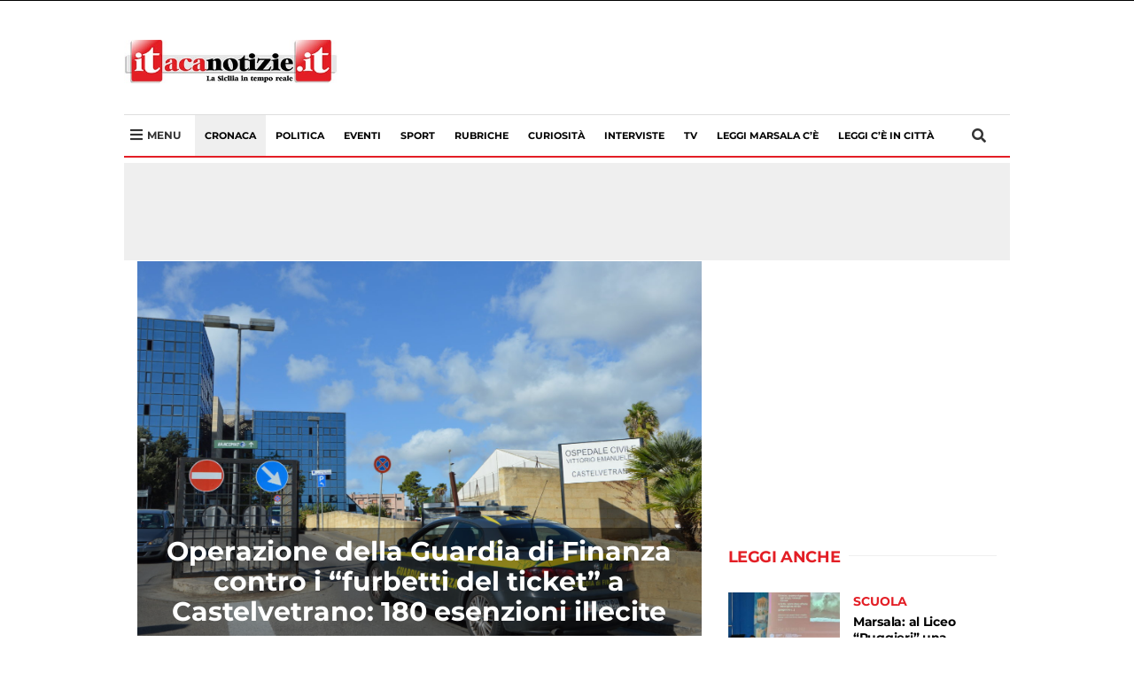

--- FILE ---
content_type: text/html; charset=UTF-8
request_url: https://itacanotizie.it/category/cronaca/page/940/
body_size: 136460
content:
<!DOCTYPE html>
<html lang="it-IT" class="no-js">
<head>
        
    <!-- Global site tag (gtag.js) - Google Analytics -->
    <script async src="https://www.googletagmanager.com/gtag/js?id=G-0WPNF9C2PB"></script>
    <script>
    window.dataLayer = window.dataLayer || [];
    function gtag(){dataLayer.push(arguments);}
    gtag('js', new Date());

    gtag('config', 'G-0WPNF9C2PB');
    </script>

    <script type='text/javascript' src='https://platform-api.sharethis.com/js/sharethis.js#property=5e8f6093e660d500120736c7&product=inline-share-buttons&cms=sop' async='async'></script>

    <meta http-equiv="Cache-control" content="public">
    <link rel="stylesheet" href="https://cdnjs.cloudflare.com/ajax/libs/font-awesome/5.11.2/css/all.css">
    <style> iframe{ z-index:0!important; }@font-face {font-family: 'Montserrat';font-style: normal;font-weight: 400;src: local('Montserrat Regular'), local('Montserrat-Regular'), url(https://fonts.gstatic.com/s/montserrat/v12/JTUSjIg1_i6t8kCHKm459WlhyyTh89Y.woff2) format('woff2');unicode-range: U+0000-00FF, U+0131, U+0152-0153, U+02BB-02BC, U+02C6, U+02DA, U+02DC, U+2000-206F, U+2074, U+20AC, U+2122, U+2191, U+2193, U+2212, U+2215, U+FEFF, U+FFFD;}@font-face {font-family: 'Montserrat';font-style: normal;font-weight: 700;src: local('Montserrat Bold'), local('Montserrat-Bold'), url(https://fonts.gstatic.com/s/montserrat/v12/JTURjIg1_i6t8kCHKm45_dJE3gnD_vx3rCs.woff2) format('woff2');unicode-range: U+0000-00FF, U+0131, U+0152-0153, U+02BB-02BC, U+02C6, U+02DA, U+02DC, U+2000-206F, U+2074, U+20AC, U+2122, U+2191, U+2193, U+2212, U+2215, U+FEFF, U+FFFD;}.nav,.soc{list-style:none} .wp-block-embed-facebook.wp-block-embed.is-type-video.is-provider-facebook{float:left;} #footer-container ul,.soc li,.tags,.tags #p,.tagsli,.tagsli a,header ul,ul{list-style-type:none}.img-thumbnail,img,label{max-width:100%}hr,img{border:0}article,aside,details,figcaption,figure,footer,header,hgroup,main,menu,nav,section,summary{display:block}a:active,a:hover{outline:0}b,strong{font-weight:700}h1{margin:.67em 0}hr{height:0;-webkit-box-sizing:content-box;-moz-box-sizing:content-box;box-sizing:content-box;margin-top:20px;margin-bottom:20px}*,:after,:before,input[type=checkbox],input[type=radio]{-webkit-box-sizing:border-box;-moz-box-sizing:border-box}button,input,optgroup,select,textarea{margin:0;color:inherit}button{overflow:visible}button,select{text-transform:none}button,html input[type=button],input[type=reset],input[type=submit]{-webkit-appearance:button;cursor:pointer}button[disabled],html input[disabled]{cursor:default}button::-moz-focus-inner,input::-moz-focus-inner{padding:0;border:0}input[type=checkbox],input[type=radio]{box-sizing:border-box;padding:0}input[type=number]::-webkit-inner-spin-button,input[type=number]::-webkit-outer-spin-button{height:auto}input[type=search]::-webkit-search-cancel-button,input[type=search]::-webkit-search-decoration{-webkit-appearance:none}textarea{overflow:auto}@media print{blockquote,img,pre,tr{page-break-inside:avoid}*,:after,:before{color:#000!important;text-shadow:none!important;background:0 0!important;-webkit-box-shadow:none!important;box-shadow:none!important}a,a:visited{text-decoration:underline}a[href]:after{content:" (" attr(href) ")"}abbr[title]:after{content:" (" attr(title) ")"}a[href^="#"]:after,a[href^="javascript:"]:after{content:""}blockquote,pre{border:1px solid #999}thead{display:table-header-group}img{max-width:100%!important}h2,h3,p{orphans:3;widows:3}h2,h3{page-break-after:avoid}.navbar{display:none}.btn>.caret,.dropup>.btn>.caret{border-top-color:#000!important}}*,:after,:before{box-sizing:border-box}html{-webkit-text-size-adjust:100%;-ms-text-size-adjust:100%;font-size:10px;-webkit-tap-highlight-color:transparent;scroll-behavior:smooth}body{margin:0;font-size:14px;line-height:1.42857143;color:#333;background-color:#fff}button,input,select,textarea{font-size:inherit;line-height:inherit}a{background-color:transparent}a:focus,a:hover{color:#23527c;text-decoration:underline}a:focus{outline:dotted thin;outline:-webkit-focus-ring-color auto 5px;outline-offset:-2px}.carousel-inner>.item>a>img,.carousel-inner>.item>img,.img-responsive,.thumbnail a>img,.thumbnail>img{display:block;max-width:100%;height:auto}.img-rounded{border-radius:6px}.img-thumbnail{display:inline-block;height:auto;padding:4px;line-height:1.42857143;background-color:#fff;border:1px solid #ddd;border-radius:4px}.img-circle{border-radius:50%}.sr-only{position:absolute;width:1px;height:1px;padding:0;margin:-1px;overflow:hidden;clip:rect(0,0,0,0);border:0}.nav-brand .logo,img,select[multiple],select[size]{height:auto}.sr-only-focusable:active,.sr-only-focusable:focus{position:static;width:auto;height:auto;margin:0;overflow:visible;clip:auto}.nav>li,.nav>li>a,.navbar{position:relative}[role=button]{cursor:pointer}.h1,.h2,.h3,.h4,.h5,.h6,h1,h2,h3,h4,h5,h6{font-weight:500;line-height:1.1;color:inherit}.h1 .small,.h1 small,.h2 .small,.h2 small,.h3 .small,.h3 small,.h4 .small,.h4 small,.h5 .small,.h5 small,.h6 .small,.h6 small,h1 .small,h1 small,h2 .small,h2 small,h3 .small,h3 small,h4 .small,h4 small,h5 .small,h5 small,h6 .small,h6 small{font-weight:400;line-height:1;color:#777}.h1,.h2,.h3,h1,h2,h3{margin-top:20px;margin-bottom:10px}.h1 .small,.h1 small,.h2 .small,.h2 small,.h3 .small,.h3 small,h1 .small,h1 small,h2 .small,h2 small,h3 .small,h3 small{font-size:65%}.h4,.h5,.h6,h4,h5,h6{margin-top:10px;margin-bottom:10px}.h4 .small,.h4 small,.h5 .small,.h5 small,.h6 .small,.h6 small,h4 .small,h4 small,h5 .small,h5 small,h6 .small,h6 small{font-size:75%}.h1,h1{font-size:36px}.h2,h2{font-size:30px}.h3,h3{font-size:24px}.h4,h4{font-size:18px}.h5,h5{font-size:14px}.h6,h6{font-size:12px}p{margin:0 0 10px}.small,small{font-size:85%}.text-left{text-align:left}.text-right{text-align:right}.text-center{text-align:center}.text-justify{text-align:justify}.text-nowrap{white-space:nowrap}.text-lowercase{text-transform:lowercase}.text-uppercase{text-transform:uppercase}.text-capitalize{text-transform:capitalize}#top-section .nav.navbar-nav a,.flag.abs,.list-category,.main-nav a,.mosaico .the_excerptCategory,.mosaico-home small,.nav li a,.tagsli a,h1{text-transform:uppercase}ol,ul{margin-top:0;margin-bottom:10px}blockquote ol:last-child,blockquote p:last-child,blockquote ul:last-child,ol ol,ol ul,ul ol,ul ul{margin-bottom:0}blockquote .small,blockquote footer,blockquote small{display:block;font-size:80%;line-height:1.42857143;color:#777}blockquote .small:before,blockquote footer:before,blockquote small:before{content:'\2014 \00A0'}.blockquote-reverse,blockquote.pull-right{padding-right:15px;padding-left:0;text-align:right;border-right:5px solid #eee;border-left:0}#copy,#footer-container ul li,._ilpost,.aste,.farmacia,.necrologi,.tags #p,header ul li,nav .fa-bars,nav .fa-search{text-align:center}.blockquote-reverse .small:before,.blockquote-reverse footer:before,.blockquote-reverse small:before,blockquote.pull-right .small:before,blockquote.pull-right footer:before,blockquote.pull-right small:before{content:''}.blockquote-reverse .small:after,.blockquote-reverse footer:after,.blockquote-reverse small:after,blockquote.pull-right .small:after,blockquote.pull-right footer:after,blockquote.pull-right small:after{content:'\00A0 \2014'}.container{padding-right:15px;padding-left:15px;margin-right:auto;margin-left:auto}@media (min-width:768px){.container{width:750px}}@media (min-width:992px){.col-xs-12.col-sm-12.col-md-12.col-lg-12 .absolute-container h2.mosaico-home { font-size: 30px; } .container{width:970px}}@media (min-width:1200px){.container{width:1170px}}.row{margin-right:-15px;margin-left:-15px}.col-lg-1,.col-lg-10,.col-lg-11,.col-lg-12,.col-lg-2,.col-lg-3,.col-lg-4,.col-lg-5,.col-lg-6,.col-lg-7,.col-lg-8,.col-lg-9,.col-md-1,.col-md-10,.col-md-11,.col-md-12,.col-md-2,.col-md-3,.col-md-4,.col-md-5,.col-md-6,.col-md-7,.col-md-8,.col-md-9,.col-sm-1,.col-sm-10,.col-sm-11,.col-sm-12,.col-sm-2,.col-sm-3,.col-sm-4,.col-sm-5,.col-sm-6,.col-sm-7,.col-sm-8,.col-sm-9,.col-xs-1,.col-xs-10,.col-xs-11,.col-xs-12,.col-xs-2,.col-xs-3,.col-xs-4,.col-xs-5,.col-xs-6,.col-xs-7,.col-xs-8,.col-xs-9{position:relative;min-height:1px;padding-right:15px;padding-left:15px}.col-xs-1,.col-xs-10,.col-xs-11,.col-xs-12,.col-xs-2,.col-xs-3,.col-xs-4,.col-xs-5,.col-xs-6,.col-xs-7,.col-xs-8,.col-xs-9{float:left}.col-xs-12{width:100%}.col-xs-11{width:91.66666667%}.col-xs-10{width:83.33333333%}.col-xs-9{width:75%}.col-xs-8{width:66.66666667%}.col-xs-7{width:58.33333333%}.col-xs-6{width:50%}.col-xs-5{width:41.66666667%}.col-xs-4{width:33.33333333%}.col-xs-3{width:25%}.col-xs-2{width:16.66666667%}.col-xs-1{width:8.33333333%}.col-xs-pull-12{right:100%}.col-xs-pull-11{right:91.66666667%}.col-xs-pull-10{right:83.33333333%}.col-xs-pull-9{right:75%}.col-xs-pull-8{right:66.66666667%}.col-xs-pull-7{right:58.33333333%}.col-xs-pull-6{right:50%}.col-xs-pull-5{right:41.66666667%}.col-xs-pull-4{right:33.33333333%}.col-xs-pull-3{right:25%}.col-xs-pull-2{right:16.66666667%}.col-xs-pull-1{right:8.33333333%}.col-xs-pull-0{right:auto}.col-xs-push-12{left:100%}.col-xs-push-11{left:91.66666667%}.col-xs-push-10{left:83.33333333%}.col-xs-push-9{left:75%}.col-xs-push-8{left:66.66666667%}.col-xs-push-7{left:58.33333333%}.col-xs-push-6{left:50%}.col-xs-push-5{left:41.66666667%}.col-xs-push-4{left:33.33333333%}.col-xs-push-3{left:25%}.col-xs-push-2{left:16.66666667%}.col-xs-push-1{left:8.33333333%}.col-xs-push-0{left:auto}.col-xs-offset-12{margin-left:100%}.col-xs-offset-11{margin-left:91.66666667%}.col-xs-offset-10{margin-left:83.33333333%}.col-xs-offset-9{margin-left:75%}.col-xs-offset-8{margin-left:66.66666667%}.col-xs-offset-7{margin-left:58.33333333%}.col-xs-offset-6{margin-left:50%}.col-xs-offset-5{margin-left:41.66666667%}.col-xs-offset-4{margin-left:33.33333333%}.col-xs-offset-3{margin-left:25%}.col-xs-offset-2{margin-left:16.66666667%}.col-xs-offset-1{margin-left:8.33333333%}.col-xs-offset-0{margin-left:0}@media (min-width:768px){.col-sm-1,.col-sm-10,.col-sm-11,.col-sm-12,.col-sm-2,.col-sm-3,.col-sm-4,.col-sm-5,.col-sm-6,.col-sm-7,.col-sm-8,.col-sm-9{float:left}.col-sm-12{width:100%}.col-sm-11{width:91.66666667%}.col-sm-10{width:83.33333333%}.col-sm-9{width:75%}.col-sm-8{width:66.66666667%}.col-sm-7{width:58.33333333%}.col-sm-6{width:50%}.col-sm-5{width:41.66666667%}.col-sm-4{width:33.33333333%}.col-sm-3{width:25%}.col-sm-2{width:16.66666667%}.col-sm-1{width:8.33333333%}.col-sm-pull-12{right:100%}.col-sm-pull-11{right:91.66666667%}.col-sm-pull-10{right:83.33333333%}.col-sm-pull-9{right:75%}.col-sm-pull-8{right:66.66666667%}.col-sm-pull-7{right:58.33333333%}.col-sm-pull-6{right:50%}.col-sm-pull-5{right:41.66666667%}.col-sm-pull-4{right:33.33333333%}.col-sm-pull-3{right:25%}.col-sm-pull-2{right:16.66666667%}.col-sm-pull-1{right:8.33333333%}.col-sm-pull-0{right:auto}.col-sm-push-12{left:100%}.col-sm-push-11{left:91.66666667%}.col-sm-push-10{left:83.33333333%}.col-sm-push-9{left:75%}.col-sm-push-8{left:66.66666667%}.col-sm-push-7{left:58.33333333%}.col-sm-push-6{left:50%}.col-sm-push-5{left:41.66666667%}.col-sm-push-4{left:33.33333333%}.col-sm-push-3{left:25%}.col-sm-push-2{left:16.66666667%}.col-sm-push-1{left:8.33333333%}.col-sm-push-0{left:auto}.col-sm-offset-12{margin-left:100%}.col-sm-offset-11{margin-left:91.66666667%}.col-sm-offset-10{margin-left:83.33333333%}.col-sm-offset-9{margin-left:75%}.col-sm-offset-8{margin-left:66.66666667%}.col-sm-offset-7{margin-left:58.33333333%}.col-sm-offset-6{margin-left:50%}.col-sm-offset-5{margin-left:41.66666667%}.col-sm-offset-4{margin-left:33.33333333%}.col-sm-offset-3{margin-left:25%}.col-sm-offset-2{margin-left:16.66666667%}.col-sm-offset-1{margin-left:8.33333333%}.col-sm-offset-0{margin-left:0}}@media (min-width:992px){.col-md-1,.col-md-10,.col-md-11,.col-md-12,.col-md-2,.col-md-3,.col-md-4,.col-md-5,.col-md-6,.col-md-7,.col-md-8,.col-md-9{float:left}.col-md-12{width:100%}.col-md-11{width:91.66666667%}.col-md-10{width:83.33333333%}.col-md-9{width:75%}.col-md-8{width:66.66666667%}.col-md-7{width:58.33333333%}.col-md-6{width:50%}.col-md-5{width:41.66666667%}.col-md-4{width:33.33333333%}.col-md-3{width:25%}.col-md-2{width:16.66666667%}.col-md-1{width:8.33333333%}.col-md-pull-12{right:100%}.col-md-pull-11{right:91.66666667%}.col-md-pull-10{right:83.33333333%}.col-md-pull-9{right:75%}.col-md-pull-8{right:66.66666667%}.col-md-pull-7{right:58.33333333%}.col-md-pull-6{right:50%}.col-md-pull-5{right:41.66666667%}.col-md-pull-4{right:33.33333333%}.col-md-pull-3{right:25%}.col-md-pull-2{right:16.66666667%}.col-md-pull-1{right:8.33333333%}.col-md-pull-0{right:auto}.col-md-push-12{left:100%}.col-md-push-11{left:91.66666667%}.col-md-push-10{left:83.33333333%}.col-md-push-9{left:75%}.col-md-push-8{left:66.66666667%}.col-md-push-7{left:58.33333333%}.col-md-push-6{left:50%}.col-md-push-5{left:41.66666667%}.col-md-push-4{left:33.33333333%}.col-md-push-3{left:25%}.col-md-push-2{left:16.66666667%}.col-md-push-1{left:8.33333333%}.col-md-push-0{left:auto}.col-md-offset-12{margin-left:100%}.col-md-offset-11{margin-left:91.66666667%}.col-md-offset-10{margin-left:83.33333333%}.col-md-offset-9{margin-left:75%}.col-md-offset-8{margin-left:66.66666667%}.col-md-offset-7{margin-left:58.33333333%}.col-md-offset-6{margin-left:50%}.col-md-offset-5{margin-left:41.66666667%}.col-md-offset-4{margin-left:33.33333333%}.col-md-offset-3{margin-left:25%}.col-md-offset-2{margin-left:16.66666667%}.col-md-offset-1{margin-left:8.33333333%}.col-md-offset-0{margin-left:0}}@media (min-width:1200px){.col-lg-1,.col-lg-10,.col-lg-11,.col-lg-12,.col-lg-2,.col-lg-3,.col-lg-4,.col-lg-5,.col-lg-6,.col-lg-7,.col-lg-8,.col-lg-9{float:left}.col-lg-12{width:100%}.col-lg-11{width:91.66666667%}.col-lg-10{width:83.33333333%}.col-lg-9{width:75%}.col-lg-8{width:66.66666667%}.col-lg-7{width:58.33333333%}.col-lg-6{width:50%}.col-lg-5{width:41.66666667%}.col-lg-4{width:33.33333333%}.col-lg-3{width:25%}.col-lg-2{width:16.66666667%}.col-lg-1{width:8.33333333%}.col-lg-pull-12{right:100%}.col-lg-pull-11{right:91.66666667%}.col-lg-pull-10{right:83.33333333%}.col-lg-pull-9{right:75%}.col-lg-pull-8{right:66.66666667%}.col-lg-pull-7{right:58.33333333%}.col-lg-pull-6{right:50%}.col-lg-pull-5{right:41.66666667%}.col-lg-pull-4{right:33.33333333%}.col-lg-pull-3{right:25%}.col-lg-pull-2{right:16.66666667%}.col-lg-pull-1{right:8.33333333%}.col-lg-pull-0{right:auto}.col-lg-push-12{left:100%}.col-lg-push-11{left:91.66666667%}.col-lg-push-10{left:83.33333333%}.col-lg-push-9{left:75%}.col-lg-push-8{left:66.66666667%}.col-lg-push-7{left:58.33333333%}.col-lg-push-6{left:50%}.col-lg-push-5{left:41.66666667%}.col-lg-push-4{left:33.33333333%}.col-lg-push-3{left:25%}.col-lg-push-2{left:16.66666667%}.col-lg-push-1{left:8.33333333%}.col-lg-push-0{left:auto}.col-lg-offset-12{margin-left:100%}.col-lg-offset-11{margin-left:91.66666667%}.col-lg-offset-10{margin-left:83.33333333%}.col-lg-offset-9{margin-left:75%}.col-lg-offset-8{margin-left:66.66666667%}.col-lg-offset-7{margin-left:58.33333333%}.col-lg-offset-6{margin-left:50%}.col-lg-offset-5{margin-left:41.66666667%}.col-lg-offset-4{margin-left:33.33333333%}.col-lg-offset-3{margin-left:25%}.col-lg-offset-2{margin-left:16.66666667%}.col-lg-offset-1{margin-left:8.33333333%}.col-lg-offset-0{margin-left:0}}label{display:inline-block;margin-bottom:5px;font-weight:700}.nav>li,.nav>li>a,input[type=file]{display:block}input[type=search]{-webkit-appearance:textfield;-webkit-box-sizing:border-box;-moz-box-sizing:border-box;box-sizing:border-box}input[type=checkbox],input[type=radio]{margin:4px 0 0;margin-top:1px\9;line-height:normal}input[type=range]{display:block;width:100%}input[type=checkbox]:focus,input[type=file]:focus,input[type=radio]:focus{outline:dotted thin;outline:-webkit-focus-ring-color auto 5px;outline-offset:-2px}.nav{padding-left:0;margin-bottom:0}.nav>li>a{padding:10px 15px}.nav>li>a:focus,.nav>li>a:hover{text-decoration:none;background-color:#eee}.nav>li.disabled>a{color:#777}.nav>li.disabled>a:focus,.nav>li.disabled>a:hover{color:#777;text-decoration:none;cursor:not-allowed;background-color:transparent}#blogup,#show-comment,.cerca{cursor:pointer}.navbar{min-height:50px;margin-bottom:20px;border:1px solid transparent}.navbar-nav{margin:7.5px -15px}.navbar-nav>li>a{padding-top:10px;padding-bottom:10px;line-height:20px}@media (min-width:768px){.navbar-header,.navbar-nav>li{float:left}.navbar{border-radius:4px}.navbar-nav{float:left;margin:0}.navbar-nav>li>a{padding-top:15px;padding-bottom:15px}}.navbar-nav>li>.dropdown-menu{margin-top:0;border-top-left-radius:0;border-top-right-radius:0}.btn-group-vertical>.btn-group:after,.btn-group-vertical>.btn-group:before,.btn-toolbar:after,.btn-toolbar:before,.clearfix:after,.clearfix:before,.container-fluid:after,.container-fluid:before,.container:after,.container:before,.dl-horizontal dd:after,.dl-horizontal dd:before,.form-horizontal .form-group:after,.form-horizontal .form-group:before,.modal-footer:after,.modal-footer:before,.modal-header:after,.modal-header:before,.nav:after,.nav:before,.navbar-collapse:after,.navbar-collapse:before,.navbar-header:after,.navbar-header:before,.navbar:after,.navbar:before,.pager:after,.pager:before,.panel-body:after,.panel-body:before,.row:after,.row:before{display:table;content:" "}.btn-group-vertical>.btn-group:after,.btn-toolbar:after,.clearfix:after,.container-fluid:after,.container:after,.dl-horizontal dd:after,.form-horizontal .form-group:after,.modal-footer:after,.modal-header:after,.nav:after,.navbar-collapse:after,.navbar-header:after,.navbar:after,.pager:after,.panel-body:after,.row:after{clear:both}.pull-right{float:right!important}.pull-left{float:left!important}@media (max-width:767px){.titolo-single{font-size: 28px!important;line-height: 32px!important;margin: 9px 0px 0px 0px;}.hidden-xs{display:none!important}}@media (min-width:768px) and (max-width:991px){.hidden-sm{display:none!important}}@media (min-width:992px) and (max-width:1199px){.hidden-md{display:none!important}}@media (min-width:1200px){.hidden-lg{display:none!important}}.display-name{color:#fff}*{font-family:Montserrat,sans-serif}.aste,.farmacia,.necrologi{padding:0;margin-bottom:15px}body{margin-top:0px}#blogup,#commentform,#hiddenSearch,#hiddenSearch.show-search,#menu-mobile,#show-comment,#show-comment.show-button,#top-section .nav.navbar-nav a,.current-menu-item a,.img-thumbnail,.immagine.mosaico img,.lista-sidebar article,.main-nav li a:hover,.mosaico h2,.mosaico-more,.nav li a,a,h1,p,p a{-webkit-transition:all .2s;-moz-transition:all .2s;-o-transition:all .2s;transition:all .2s ease-in-out}#show-comment,#submit,#top-section,.button-bold,.current-menu-item a,.flag.abs,.gal-prev,.gal-succ,.lista-sidebar article:hover,.main-nav li a:hover,.testo ul li::before,.titolo-sezione h4::after,ul li::before{background:#efefef}#top-section .nav.navbar-nav a{padding:8px 0 8px 38px;color:#fff!important;font-size:11px;font-weight:400;background:0 0!important;overflow:hidden;position:relative}.cerca,.flag.abs{position:absolute}header .logo{display:block;margin:15px auto;width:160px}.separator,article p{width:100%;float:left}#menu-item-191498{margin:0 15px 0 auto}.main-nav{background-color:#fff;border-bottom:2px #e31e25 solid;border-top:1px #dedede solid;margin-bottom:0px}.main-nav li:before{display:none}.main-nav a{padding: 14px 11px;float: left;font-size: 11px;font-weight: 700;}.cerca{top: 50%;width: 10px;right: 15px;margin-top: -11px;width: 30px;}.current-menu-item a,.main-nav li a:hover{color:#000}.absolute-container{position:absolute;bottom:0;left:0;right:0;padding:10px 25px;background:rgba(0,0,0,.4)}#headNav .container,#menu-mobile,.ch-mb{background:#fff}.absolute-container h2.mosaico-home{color:#fff;margin:0;font-size:18px;max-height:none;line-height:114%}.mosaico-home small{font-weight:600;color:#fff;font-size:12px;float:left;width:100%}.col-xs-12.col-sm-12.col-md-4.col-lg-4 .absolute-container h2.mosaico-home{font-size:18px}.immagine.mosaico{margin-bottom:15px;overflow:hidden}.immagine.mosaico:hover img{transform:scale(1.04)}.flag.abs{display:inline;font-weight:500;color:#fff;font-size:13px;padding:2px 24px 2px 10px;top:16px;left:0;z-index:1}.list-category,.mosaico h2,.nav li a,h1{font-weight:700}.single-excerpt{font-style:italic;font-size:16px!important;line-height:120%!important;color:#525252;border-bottom:1px solid #969696;padding-bottom:12px;margin-bottom:12px}.flag.abs.down{bottom:-19px;top:auto}.lista-title{margin:0 0 12px;font-size:20px;line-height:124%}.separator{margin:10px 0 20px}article p{margin-bottom:4px;max-height:52px;overflow:hidden}#menu-mobile,.ch-mb{width:100%;z-index:999}.nopadding{padding:0}.slider-nav{display:none!important}#mobile{display:none}.ch-mb{border-bottom:2px solid #a5141c;margin-bottom:15px;position:fixed;top:0}.btn-menu.button-mobile{position: absolute;top: 33px;font-size: 20px;margin-top: -10px;left: 15px;}.btn-menu.button-mobile.cerca{left:initial}#menu-mobile{position:fixed;top:0;right:0;bottom:0;left:-100%}#menu-mobile .logo img{width:200px;margin:20px 0}img{vertical-align:middle}.menu-mobile-hidden{margin:0!important;float:left;width:100%}.menu-mobile-hidden li{width:100%;float:left}#menu-mobile .nav li a{padding:4px 15px}.list-category{font-size:14px;color:#e31e25}/*.lista-sidebar article:hover .list-category,h1{color:#000}*/h1{line-height:32px;font-size:33px;max-width:700px}li,p,span{color:#333;font-size:14.4px;line-height:18px}.nav-brand .logo{position:absolute;left:50%;max-width:100px;width:100%;padding:0;margin-top:-44px;z-index:200;margin-left:-58px}.testo ul li::before,ul li::before{content:"";left:-14px}.nav-brand .logo img{width:100px}nav .fa-search{font-size:16px;width:18px;height:18px;display:block;position:relative;color:#fff;float:right;margin:15px 0}.nav li a{font-style:normal;font-size:14px;line-height:18px;letter-spacing:2px;-webkit-box-align:center;-ms-flex-align:center;align-items:center;height:inherit;position:relative}.dropdown-menu,.dropdown-menu a,.nav li a{background-color:#fff!important;color:#e31e25!important;border:0;box-shadow:0 0;border-radius:0;float:left}.navbar-default{min-height:auto!important;border-radius:0;display:block;margin:50px auto;border:0}.mosaico .the_excerptCategory{position:absolute;line-height:19px;padding:4px 10px;color:#fff;background-color:#e31e25;font-size:16px;display:inline-block;font-weight:700;bottom:0;right:0}.page-pagination a,.page-pagination.dots,.rain,.titolo-sezione h4,article,ul li{position:relative}.mosaico h2{font-size:20px;line-height:24px;letter-spacing:0;text-transform:none;color:#000;margin-bottom:0;max-height:50px;min-height:30px;margin-top:12px;overflow:hidden}h2,h2.mosaico-video,h3,h4,h5{letter-spacing:-.02em;float:left}.flag,.rain{text-transform:uppercase}a,a:hover,p,p a,p a:hover{color:#000;text-decoration:none}.mosaico-more{font-weight:600;float:left;width:100%;margin:10px 0}.lista-title:hover,.mosaico-home:hover,.mosaico-more:hover{color:#e31e25}.sidebar-title{font-size:14px;line-height:18px;color:#000;font-weight:600;margin:4px 0 0}.flag,.rain,h2{font-weight:700}.lista-sidebar{padding:0 15px}.lista-sidebar article{float:left;border-bottom:1px solid silver;padding:10px 0;margin:0}.titolo-sezione h4{margin-bottom:20px;width:100%;margin-top:22px}.rain{color:#e31e25;font-size:18px;line-height:19px;background:#fff;z-index:99;padding-right:10px}hr{margin:0;border-top:1px solid silver}.footer-social{width:225px;display:block;margin:0 auto}#footer-container ul li{color:#fff;width:40px;height:40px;font-size:22px;padding:10px 5px;margin:15px 8px}.closeMM{right:10px!important;top:20px!important;z-index:999999999}.lista-sidebar article:hover .fa-clock-o,.lista-sidebar article:hover h5,.lista-sidebar article:hover time{color:#333!important}.flag{padding:0 15px;color:#e31e25;background-color:#fff;font-size:16px;margin-bottom:10px}h2,h2.mosaico-video{color:#222;width:100%}h2{font-size:18px;line-height:124%;margin:2px 0 12px}h2.mosaico-video{font-size:16px;font-weight:600;line-height:1.3;margin:6px 0 12px;max-height:96px;overflow:hidden}@media (min-width:768px){h2.mosaico-video{height:96px}}.page-pagination a,.page-pagination.dots{float:left;padding:6px 12px;line-height:1.42857143;text-decoration:none;background-color:rgba(166,5,5,.5);color:#fff;margin:0 2px}.page-pagination a:hover,.page-pagination.current a{background-color:#e31e25}ul li::before{width:6px;height:6px;border-radius:50%;position:absolute;top:8px}h3,h4,h5{color:#222;font-size:20px;font-weight:700;line-height:1.1;width:100%;margin:8px 0}.excerpt.lista,.immagine.lista,.titolo.lista{position:relative;margin-bottom:0;margin-top:0}.socialList li a,.socialList li a:hover{color:#fff}.bx-viewport{height:371px!important}.wp-caption.alignleft{float:left}#hiddenSearch{top:0;border-bottom:1px solid #000;height:0;position:fixed;width:100%;background:#fff;z-index:999991;overflow:hidden;padding:0}#hiddenSearch.show-search{opacity:1;padding:10px 0;height:83px}#search_block_top form input{width:100%;padding:10px 40px;font-size:30px;color:#000;border:0;outline:0}#search_block_top form button{outline:0;position:absolute;top:20px;right:50px;background:0 0;border:0;font-size:40px;color:#cecece}.pulsante-chiudi{position:absolute;top:0;right:5px;font-size:14px;cursor:pointer}header{background:#fff;padding:0}header ul{padding:0;display:flex;margin-bottom:0}nav .fa-bars{font-size:22px;width:22px;height:22px;margin:13px auto;position:relative;color:#fff}.nav li a,.site-footer,.site-header{display:-webkit-box;display:-ms-flexbox}#footer-container{margin-top:40px;background:#111;color:#fff;padding:20px 0;font-size:12px}#logofooter{max-height:90px;display:block;margin:0 auto}#footer-container ul{padding:0;display:flex;margin-bottom:0}#copy{background:#000;padding:16px 0;color:#d2d2d2}#blogup,._ilpost,.tags #p,.tagsli{background-color:#e31e25}#blogup{opacity: 0;position: fixed;bottom: 20px;right: 20px;border-radius: 50%;z-index: 1;padding: 10px 0 5px 14px;line-height: 20%;width: 48px;height: 48px;}#blogup.show{opacity:1}.bx-wrapper{padding:0!important;margin:0!important;border:0!important;box-shadow:0 0!important}.bx-pager.bx-default-pager{display:none!important}.titolo-single{font-weight: 700;color: #000;font-size: 30px;line-height: 110%;max-width: 600px;text-transform: unset;margin-top:5px;}.singleExcerpt,.testo p{font-size:18px;font-weight:400}.testo li{font-size:18px;line-height:1.55;margin-bottom:20px;position:relative}.testo ul li::before{width:6px;height:6px;border-radius:50%;position:absolute;top:10px}.singleExcerpt{color:#666;line-height:1.44;margin-top:-10px;margin-bottom:14px}#theAuthor_metaContainer a,#theDate_metaContainer a,.testo p{margin-bottom:20px}.testo p{color:#000;display:block;line-height:1.55;float:left}#theAuthor_metaContainer,#theAuthor_metaContainer a,#theDate_metaContainer,#theDate_metaContainer a{text-decoration:none;color:#e31e25;font-weight:400;font-size:14px;line-height:16px;float:left}.avatar{border-radius:50%}#avatarContainer{width:50px;margin-right:15px;float:left}.tags{float:left;padding-left:0}.tags #p{color:#fff;float:left;padding:5px;width:50px}.tagsli{padding:4px 10px;font-size:18px;display:inline-block;margin-right:4px;margin-bottom:10px}.tagsli a{color:#fff;font-weight:700}.paginazione{float:left;width:100%}.gal-prev,.gal-succ{width:210px;display:block;margin:0 auto 15px;color:#fff;font-weight:700;font-size:18px;padding:15px;border-radius:8px;clear:both;float:none}.gal-succ{text-align:right}.fa.fa-angle-right{float:right;margin:10px 0 0 10px}.testo .bx-wrapper{background:#000;margin-bottom:20px!important}.testo .bx-wrapper .bxslider img{display:block;margin:0 auto}.entry_author_image img{width:100px;float:left;border-radius:50%}.testo p a{color: #e31e25;font-weight: 600;text-decoration: underline;}.author-name-page{font-size:24px;font-weight:700;width:579px;float:left;margin-bottom:5px;border-bottom:1px solid #d7d7d7;padding-bottom:5px}.entry_author_image{float:left;width:110px}#comment,.sub-menu a,.yt-embed{width:100%}blockquote{padding:0!important;font-size:30px!important;position:relative;line-height:140px;font-style:italic;text-align:center;font-weight:700;z-index:1;border:0!important;margin:0 0 20px;border-left:5px solid #eee;margin-top:40px!important}blockquote::before{font-family:themify;content:"”";font-size:400px;position:absolute;left:50%;top:50%;color:#e0e0e0;z-index:-1;margin-left:-120px;margin-top:-10px}.camera:after,.camera:before,.titolo-sezione h4::after{content:""}blockquote p{margin:0!important;font-size:22px!important}.blocks-gallery-item::before,.bxslider li::before,.nav.navbar-nav li::before,.socialList li::before,.tagsli::before{display:none}.alignright{float:right;margin:0 0 0 15px}.alignleft{float:left;margin:0 15px 0 0}#breadcrumbs,#breadcrumbs a,#breadcrumbs span{color:silver}.pw-widget a span{color:#fff;line-height:inherit}.lazyLoad{opacity:0}.cpt-container{background:#000;padding:20px;margin-bottom:20px}.cpt-container img{display:block;margin:0 auto}.cpt-container h1{color:#fff;font-size:22px}.sub-menu{position:absolute;background:#fff;z-index:2;top:46px;display:none}.menu-item:hover .sub-menu{display:block}.comment-list{padding-left:15px}#comment{height:200px}.comment-reply-link{color:#e31e25}.comment{margin-bottom:10px}#submit{border:0;color:#fff;padding:8px 18px}.immagine.mosaico,.video-big{background:#000;text-align:center}.yt-embed{height:250px}.video-big img{width:auto;height:325px}.video-small{font-size:12px;font-weight:700;height:70px;overflow:hidden}.gallery-top{height:450px;width:100%}.gallery-thumbs{height:100px;box-sizing:border-box;padding:10px 0}.OUTBRAIN li:before{display:none}.pr-0{padding-right:0}.mb-15{margin-bottom:15px}@media (min-width:768px){#menu-footer-menu{padding:0;list-style-type:none;float:left;width:100%;display:table;text-align:center;margin:-15px 0 0;border-bottom:1px solid silver}#menu-footer-menu a{padding:10px 12px}#menu-footer-menu li{padding:0;float:none}.col-xs-12.col-sm-12.col-md-8.col-lg-8 .col-xs-12.col-sm-4.col-md-4.col-lg-4 h2.mosaico-home{font-size:16px}.col-xs-12.col-sm-12.col-md-8.col-lg-8 .col-xs-12.col-sm-4.col-md-4.col-lg-4 p,.col-xs-12.col-sm-12.col-md-8.col-lg-8 .col-xs-12.col-sm-4.col-md-4.col-lg-4 span{font-size:12.4px}.col-xs-12.col-sm-12.col-md-8.col-lg-8 .col-xs-12.col-sm-4.col-md-4.col-lg-4 .flag.abs.down{font-size:10.4px}.absolute-container h2.mosaico-home{font-size:28px}.testo h2,.testo p{float:none}.gal-prev{float:left;clear:initial}.gal-succ{float:right;clear:initial}.yt-embed{width:100%;height:325px}.single .yt-embed{height:365px}}@media (min-width:992px){body{margin-top:90px}.aste{padding-left:0;padding-right:20px}.farmacia{padding-left:10px;padding-right:10px}.necrologi{padding-left:20px;padding-right:0}header .logo{float: left;margin: 35px auto;width: 242px;}.ch-mb .container{z-index: 999;background: #fff;}.ch-mb{float:left;height:164px;border-bottom:0 solid #a5141c;margin-bottom:10px;position:initial}#headNav .container{background:0 0}.col-xs-12.col-sm-12.col-md-11.col-md-push-1{background-color:#e31e25!important;transform:skewX(-15deg)}.col-xs-12.col-sm-12.col-md-8.col-lg-8 .col-xs-12.col-sm-6.col-md-6.col-lg-6 .immagine.mosaico{min-height:200px}.navbar-default{margin-top:0}nav .fa-search{margin:10px}#mobile,.slider-nav,header{display:initial!important}.nav-brand .logo{left:20px;z-index:200;margin-left:0}}#show-comment,.button-bold{display:block;text-align:center}@media (min-width:1000px){#wrap{width:1000px;margin:0 auto;background:#fff;position:relative}}@media (min-width:1200px){.container{width:1000px!important}}.titolo-sezione h4::after{position:absolute;top:50%;left:0;right:0;height:1px;margin-top:-1px}#show-comment,.button-bold,.icon{position:relative}.col-xs-12.col-sm-4.col-md-4.col-lg-4 .mosaico-home.text-left{font-size:16px}@media (min-width:0px) and (max-width:991px){.firstboxvideocontainer{padding:0 15px!important}.firstboxvideo{height:auto!important}.firstboxvideo h2{color:#fff;font-size:16px;margin:0}.firstboxvideo i{font-size:30px!important}.lista-title{font-size:16px;line-height:18px;color:#000;font-weight:600;margin:0}}.event-text{background:#760e0e;width:100%;float:left;margin-top:-15px;padding:10px 15px;margin-bottom:15px;min-height:58px;max-height:58px}.event-text h2{margin:0;color:#fff;font-size:15px;line-height:120%;font-weight:600;min-height:35px;max-height:35px;overflow:hidden}.button-bold{border:1px solid #e31e25;padding:12px;margin:0 auto 15px;width:180px;color:#fff!important}#div-gpt-ad-DSK-HOME-PUSH-2,#div-gpt-ad-DSK-HOME-PUSH-3{max-height:250px;width:100%;overflow:hidden}#commentform{float:left;width:100%;opacity:0;height:0}#commentform.show-form{opacity:1;height:auto}#show-comment{width:200px;margin:0 auto 20px;padding:0;clear:both;color:#000;box-shadow:0 0 9px -2px rgba(0,0,0,.6);font-size:16px;height:0}#show-comment.show-button{padding:15px;height:52px}iframe{max-width:100%}.wp-block-gallery{clear:both}.wp-block-embed-youtube{float:left;margin:0;width:100%;text-align:center}.icon{width:25px;height:25px;float:left}.camera,.camera:after,.camera:before{position:absolute;background-color:#000;display:block}.camera{width:70%;height:50%;top:30%;left:15%;border-radius:5px}.camera:after{width:4px;height:4px;border:1px solid #fff;top:24%;left:50%;border-radius:15px;margin-left:-2.3px}.camera:before{width:50%;height:10px;top:-16%;left:25%;border-radius:10px}.soc{font-size:0;padding:0;text-align:center;display:block}.soc li::before{display:none}.soc li{display:inline-block;margin:0 5px 5px}.soc a{display:block;transition:background-color .5s,transform .5s ease-out;transition:background-color .5s,transform .5s ease-out,-webkit-transform .5s ease-out;border-radius:100%}.soc a{position: relative;height: 23px;width: 21px;}.bell,.foto,.tele{position:absolute;width:34px;height:34px;left:0;top:0}.facebook{color:#3b5998;fill:#3b5998}.googleplus{color:#dd4b39;fill:#dd4b39}.instagram{color:#8a3ab9;fill:#8a3ab9}.linkedin{color:#0e76a8;fill:#0e76a8}.twitter{color:#0084b4;fill:#0084b4}.youtube{color:red;fill:red}.bell{color:#FFF;fill:#FFF;background:#e31e25;-webkit-transition:all .2s;-moz-transition:all .2s;-o-transition:all .2s;transition:all .2s ease-in-out;padding:9px 12px 11px 8px}.tele,a:hover .bell{-webkit-transition:all .2s;-moz-transition:all .2s;-o-transition:all .2s;transition:all .2s ease-in-out}a:hover .bell{color:#e31e25;fill:#e31e25;background:#FFF}.tele{color:#FFF;fill:#FFF;background:#e31e25;padding:5px 12px 11px 5px}.foto,a:hover .tele{-webkit-transition:all .2s;-moz-transition:all .2s;-o-transition:all .2s;transition:all .2s ease-in-out}a:hover .tele{color:#e31e25;fill:#e31e25;background:#FFF}.foto{color:#FFF;fill:#FFF;background:#e31e25;padding:6px 12px 11px 8px}a:hover .foto{color:#e31e25;fill:#e31e25;background:#FFF;-webkit-transition:all .2s;-moz-transition:all .2s;-o-transition:all .2s;transition:all .2s ease-in-out}.close{position:absolute;right:0;top:5px;width:32px;height:32px;opacity:1}#facebook{width: 21px;height: 22px;background-size: 106px;background-position: 0px 0px;background-image: url(https://itacanotizie.it/wp-content/themes/itacanotizie/img/sprite.png);float: left;}#instagram{width: 22px;height: 23px;background-size: 106px;background-position: -21px 0px;background-image: url(https://itacanotizie.it/wp-content/themes/itacanotizie/img/sprite.png);float: left;}#linkedin{width: 22px;height: 21px;background-size: 106px;background-position: -42px 0px;background-image: url(https://itacanotizie.it/wp-content/themes/itacanotizie/img/sprite.png);float: left;}#twitter{width: 21px;height: 22px;background-size: 106px;background-position: -64px 1px;background-image: url(https://itacanotizie.it/wp-content/themes/itacanotizie/img/sprite.png);float: left;}#youtube{width: 22px;height: 22px;background-size: 106px;background-position: -84px 0px;background-image: url(https://itacanotizie.it/wp-content/themes/itacanotizie/img/sprite.png);float: left;}#search{
        width: 20px;
    height: 20px;
    float: left;
    font-size: 16px;
    text-align: center;
    padding: 2px;
        }#menu{width: 20px;height: 20px;background-size: 106px;background-position: -21px -24px;background-image: url(https://itacanotizie.it/wp-content/themes/itacanotizie/img/sprite.png);float: left;}#up{width: 22px;height: 27px;background-size: 124px;background-position: -76px -23px;background-image: url(https://itacanotizie.it/wp-content/themes/itacanotizie/img/sprite.png);float: left;}#camera{width: 30px;height: 30px;background-size: 156px;background-position: -127px -31px;background-image: url(https://itacanotizie.it/wp-content/themes/itacanotizie/img/sprite.png);float: left;background-color: black;}#camera2{width: 30px;height: 30px;background-size: 156px;background-position: -127px -62px;background-image: url(https://itacanotizie.it/wp-content/themes/itacanotizie/img/sprite.png);float: left;background-color: black;}#tv{width: 30px;height: 30px;background-size: 146px;background-position: -88px -58px;background-image: url(https://itacanotizie.it/wp-content/themes/itacanotizie/img/sprite.png);float: left;background-color: black;}#tv2{width: 30px;height: 30px;background-size: 146px;background-position: -59px -57px;background-image: url(https://itacanotizie.it/wp-content/themes/itacanotizie/img/sprite.png);float: left;background-color: black;} #menu-item-164810 a:before{content: "";-webkit-transition: all .2s;-moz-transition: all .2s;-o-transition: all .2s;transition: all .2s ease-in-out;content: "";width: 20px;height: 20px;background-size: 134px;background-position: -105px -24px;background-image: url(https://itacanotizie.it/wp-content/themes/itacanotizie/img/sprite.png);float: left;background-color: transparent;position: absolute;left: 0px;top: 0px;padding: 17px;background-repeat: no-repeat;} #menu-item-164810 a:after{content: "";-webkit-transition: all .2s;-moz-transition: all .2s;-o-transition: all .2s;transition: all .2s ease-in-out;content: "";width: 20px;height: 20px;background-size: 134px;background-position: -105px -51px;background-image: url(https://itacanotizie.it/wp-content/themes/itacanotizie/img/sprite.png);float: left;background-color: white;position: absolute;left: 0px;top: 35px;padding: 17px;background-repeat: no-repeat;} #menu-item-164776 a:before{-webkit-transition: all .2s;-moz-transition: all .2s;-o-transition: all .2s;transition: all .2s ease-in-out;content:"";width: 20px;height: 20px;background-size: 134px;background-position: -76px -50px;background-image: url(https://itacanotizie.it/wp-content/themes/itacanotizie/img/sprite.png);float: left;background-color: transparent;position: absolute;left: 0px;top: 0px;padding: 17px;background-repeat: no-repeat;} #menu-item-164776 a:after{-webkit-transition: all .2s;-moz-transition: all .2s;-o-transition: all .2s;transition: all .2s ease-in-out;content: "";width: 20px;height: 20px;background-size: 139px;background-position: -52px -53px;background-image: url(https://itacanotizie.it/wp-content/themes/itacanotizie/img/sprite.png);float: left;background-color: white;position: absolute;left: 0px;top: 34px;padding: 17px;background-repeat: no-repeat;} #menu-item-164776:hover a:before{top: -34px;} #menu-item-164776:hover a:after{top: 0px;} #menu-item-164810:hover a:before{top: -34px;} #menu-item-164810:hover a:after{top: 0px;} .wp-block-image{ float:left }@media (max-width:767px){.sidebar-title{font-weight: 600;overflow: hidden;font-size: 19px;line-height: 130%;margin: -3px 0 12px;}.col-xs-12.col-sm-12.col-md-7.col-lg-7{padding:0px}#div-gpt-ad-MOB-ART-MEDIUMLARGE-1{margin: 110px 0px 10px 0px!important;text-align: center;}#onesignal-bell-container{bottom: initial!important;top: 142px!important;right: 50%!important;margin-right: -128px!important;} #onesignal-bell-launcher{ width: 20px!important;height: 20px!important; } #onesignal-bell-container.onesignal-reset .onesignal-bell-launcher.onesignal-bell-launcher-md .onesignal-bell-launcher-button {width: 24px!important;height: 26px!important;}}#onesignal-bell-container.onesignal-reset .onesignal-bell-launcher.onesignal-bell-launcher-bottom-right { bottom: 50px!important;}
    .comment-vote-container{width:100%;overflow: hidden;}.comment-vote-container span{font-size:12px;padding:2px;vertical-align:middle}.thumb-up{float:left;margin-right:10px;width:40px;cursor:pointer}.thumb-down{float:left;width:40px;cursor:pointer}.reply{clear:both}cite.fn{font-style: initial;font-weight: bold;} p img{margin-bottom:15px}
    .vidcar4s .owl-item{height:auto}.vidcar4s ._4sControlsContainer span{color: #fff;font-size: 14.4px;line-height: 18px;}

    #div-gpt-ad-DSK-SKIN div{
        width: 1920px!important;
        height: 1080px!important;
    }
    #div-gpt-ad-DSK-SKIN iframe{
        width: 100%;
        height: 100%;
    }
    #adSkinDivOffset{height:0 !important}
    #adSkinDivBg{height:auto}
    @media (min-width: 992px){
        body {
            margin-top: 0px!important;
        }
    }
    .wp-block-video{margin:0px;}
    .wp-block-video video{width:100%}

    #menu-desktop{
        padding: 16px 16px 16px 26px;
        float: left;
        font-size: 12px;
        font-weight: 700;
        text-transform: uppercase;
        cursor: pointer;
        background-color: #fff;
        border-bottom: 2px solid #e31e25;
        border-top: 1px #dedede solid;
        line-height: 14px;
    }

    #hidden-menu-desktop{
        position: fixed;
        left: -100%;
        width: 100%;
        bottom: 0;
        top: 0;
        background: rgba(255, 255, 255, 0.4);
        z-index: 9999999999;
        -webkit-transition: all .2s;
        -moz-transition: all .2s;
        -o-transition: all .2s;
        transition: all .2s ease-in-out;
    }

    #hidden-menu-desktop-container{
        position: absolute;
        top: 0;
        left: 0;
        bottom: 0;
        width: 500px;
        background: white;
        overflow-y: scroll;
    }

    #desktop-menu-container .logo-container{
        text-align: center;
        margin: 20px 0px;
    }
    
    #hidden-menu-desktop form{
        float: left;
        width: 100%;
        position: relative;
        margin-bottom: 14px;
    }

    #hidden-menu-desktop form input{
        outline: 0;
        float: left;
        color: #666363;
        background-color: #fff;
        padding: 6px 12px;
        padding-right: 45px;
        border: 1px solid #000;
        border-radius: 3px;
        width: 100%;
        position: relative;
        min-height: 45px;
        max-height: 45px;
        display: block;
        font-size: 14px;
    }
    #hidden-menu-desktop form button{
        position: absolute;
        right: 0;
        border: 0px;
        background: transparent;
        padding: 8px 8px 6px 0px;
        outline: 0;
    }

    #hidden-menu-desktop #search{
        width: 30px;
        height: 30px;
        background-size: 160px;
        background-position: -1px -34px;
    }
    
    .sezione-sidebar{
        float: left;
        width: 100%;
        padding: 10px;
        border-bottom: 1px solid #000;
        -webkit-transition: all .2s;
        -moz-transition: all .2s;
        -o-transition: all .2s;
        transition: all .2s ease-in-out;
    }
    
    .sezione-sidebar h2{
        margin: 0;
        -webkit-transition: all .2s;
        -moz-transition: all .2s;
        -o-transition: all .2s;
        transition: all .2s ease-in-out;
        position:relative;
        cursor: pointer
    }

    .sezione-sidebar h2:after{
        content: "v";
        position: absolute;
        right: 0px;
        top: 0px;
        font-family: cursive;
        line-height: 100%;
        font-size: 18px;
    }


    .sezione-sidebar:hover,
    .sezione-sidebar.selected{
        background: #970816;
        color: #fff;
        -webkit-transition: all .2s;
        -moz-transition: all .2s;
        -o-transition: all .2s;
        transition: all .2s ease-in-out;
    }

    .sezione-sidebar.selected h2{
        color: #fff;
    }


    .sezione-sidebar:hover h2{
        color: white;
        -webkit-transition: all .2s;
        -moz-transition: all .2s;
        -o-transition: all .2s;
        transition: all .2s ease-in-out;
    }
    
    .pum-title.popmake-title,
    .pum-content.popmake-content{
        text-align:center!important;
    }

    .xs-12{
        display: grid;
        grid-gap: 10px;
        grid-template-columns: auto;
        float:left; 
    }

    @media (min-width: 768px){
        .sm-6{
            grid-template-columns: auto auto;
        }
    }
    @media (min-width: 992px){
        .a-17 {
            min-height: 45px;
        } 

        .g-4 {
            min-height: 110px;
        }

        .md-4{
            grid-template-columns: auto auto auto;
        }

        #div-gpt-ad-ITACANOTIZIE-DSK_MH-970x250_ATF {
            float: left;
            width: 100%;
            min-height: 110px;
            background: #efefef;
            display: flex;
            align-items: center;
            align-content: center;
            justify-content: center;
        }
    }

    .g.g-5,
    .g.g-9 {
        min-height: 320px;
        overflow: hidden!important;
    }

    .related {border: none;text-decoration: none;display: inline-block;vertical-align: top;cursor: pointer;box-sizing: border-box;width: 100%;margin: 0 0 20px;}
    .related-title{margin-top: 14px;margin-bottom: 12px;}
    .related-single-img{ display: block;border: 0;height: 180px;margin: 0 0px 5px 0;width: 100%;position: relative;overflow: hidden;background-size: cover !important;background-repeat: no-repeat !important;background-position: center center !important;float: left;}
    .txt_wrapper {margin: 0;padding-right: 15px;}
    .title_headline{font: 700 14px/20px Montserrat, Arial, sans-serif;color: #000;text-decoration: none;display: block;transition: all .3s ease-in-out;width: 100%;float: left;margin-bottom: 8px;}
    .teaser_teaser{font: 400 13px/18px Montserrat, Arial, sans-serif;color: #000;display: block;max-height: 38px;overflow: hidden;}.CRMB_1.ob-widget{padding: 15px 0px!important}
    .main-nav li{position:initial;float: left;}
    .sub-menu li {box-shadow: 0px 0px 0px 1px #E0E0E0 inset;}
    .g {overflow: initial!important;}
    </style>
    

        <style>
            #menu-dsk-rep {
                position: absolute;
                top: 50%;
                left: 6px;
                margin-top: -10px;
                font-size: 16px;
                width: 16px;
                text-align: center;
            }

            #hidden-menu-desktop.show{
                left: 0;
            }

            #hidden-menu-desktop-container {
                margin-left: -500px;
                -webkit-transition: all .2s;
                -moz-transition: all .2s;
                -o-transition: all .2s;
                transition: all .2s ease-in-out;
            }
            #hidden-menu-desktop.show #hidden-menu-desktop-container{
                margin-left: 0px;
            }

            .sezione-sidebar-menu{
                float: left;
                width: 100%;
                display: none;
            }

            .container-sezione-sidebar-menu {
                display: grid!important;
                grid-template-columns: auto auto;
                grid-gap: 10px;
                padding: 10px!important;
                text-align: center!important;
                margin: 0px!important;
                border-bottom: 0px !important;
            }

            .container-sezione-sidebar-menu li{
                background-color: rgba(255, 255, 255, 0.8);
                padding: 0px;
                font-size: 14px;
                text-transform: capitalize;
                border: 1px dashed rgba(128, 128, 128, 0.5);
                padding: 10px!important;
                cursor: pointer;
                transition: all .2s ease;
                outline: 0;
            }
            .container-sezione-sidebar-menu li:before{
                display: none;
            }

            .container-sezione-sidebar-menu li:hover {
                box-shadow: 3px 4px 10px -3px rgba(0, 0, 0, 0.2);
                transition: all .2s ease;
            }
            .testo p {
                text-align:justify;
            }
        </style>
        <!--PC custom text and background colors -->
        <style>
            /*texts*/
            .testo-bianco h2.mosaico-home,
            .testo-bianco h5.sidebar-title {
                color:#ffffff;
            }
            .testo-nero h2.mosaico-home,
            .testo-nero h5.sidebar-title  {
                color:#000000;
            }
            .testo-blu h2.mosaico-home,
            .testo-blu h5.sidebar-title {
                color:#0066CC;
            }
            .testo-rosso h2.mosaico-home,
            .testo-rosso h5.sidebar-title {
                color:#e31e25;
            }
            .testo-giallo h2.mosaico-home,
            .testo-giallo h5.sidebar-title {
                color:#ffcc00;
            }
            .testo-verde h2.mosaico-home,
            .testo-verde h5.sidebar-title{
                color:#339933;
            }
            .testo-arancio h2.mosaico-home,
            .testo-arancio h5.sidebar-title {
                color:#ff9900;
            }
            .testo-viola h2.mosaico-home,
            .testo-viola h5.sidebar-title{
                color:#660099;
            }
            .testo-grigio h2.mosaico-home,
            .testo-grigio h5.sidebar-title{
                color:#999999;
            }
            
            /*backgrounds*/
            .sfondo-bianco {
                background-color:#ffffff;
            }
            .sfondo-nero {
                background-color:#000000;
            }
            .sfondo-blu {
                background-color:#0066CC;
            }
            .sfondo-rosso {
                background-color:#e31e25;
            }
            .sfondo-giallo {
                background-color:#ffcc00;
            }
            .sfondo-verde {
                background-color:#339933;
            }
            .sfondo-arancio {
                background-color:#ff9900;
            }
            .sfondo-viola {
                background-color:#660099;
            }
            .sfondo-grigio {
                background-color:#999999;
            }

            @media (max-width:767px) {
                #div-gpt-ad-ITACANOTIZIE-MOB_art-corpo-300x250-1_BTF {
                    min-height:250px;
                }
            }
            @media (min-width:768px) {
                /*
                #div-gpt-ad-ITACANOTIZIE-DSK_art-corpo-336x280-1_BTF {
                    min-height:280px;
                }
                */
            }
        </style>

    <title>Cronaca Archives - Page 940 of 1254 - Itacanotizie.it</title>
<meta name='robots' content='max-image-preview:large' />

<!-- This site is optimized with the Yoast SEO plugin v12.8 - https://yoast.com/wordpress/plugins/seo/ -->
<meta name="robots" content="max-snippet:-1, max-image-preview:large, max-video-preview:-1"/>
<link rel="canonical" href="https://itacanotizie.it/category/cronaca/page/940/" />
<link rel="prev" href="https://itacanotizie.it/category/cronaca/page/939/" />
<link rel="next" href="https://itacanotizie.it/category/cronaca/page/941/" />
<meta property="og:locale" content="it_IT" />
<meta property="og:type" content="object" />
<meta property="og:title" content="Cronaca Archives - Page 940 of 1254 - Itacanotizie.it" />
<meta property="og:url" content="https://itacanotizie.it/category/cronaca/" />
<meta property="og:site_name" content="Itacanotizie.it" />
<meta property="og:image" content="https://itacanotizie.it/wp-content/uploads/2017/03/NOLkn2Wj.jpeg" />
<meta property="og:image:secure_url" content="https://itacanotizie.it/wp-content/uploads/2017/03/NOLkn2Wj.jpeg" />
<meta property="og:image:width" content="431" />
<meta property="og:image:height" content="561" />
<meta name="twitter:card" content="summary" />
<meta name="twitter:title" content="Cronaca Archives - Page 940 of 1254 - Itacanotizie.it" />
<meta name="twitter:site" content="@itacanotizie" />
<meta name="twitter:image" content="http://itacanotizie.it/wp-content/uploads/2017/03/NOLkn2Wj.jpeg" />
<script type='application/ld+json' class='yoast-schema-graph yoast-schema-graph--main'>{"@context":"https://schema.org","@graph":[{"@type":"WebSite","@id":"https://itacanotizie.it/#website","url":"https://itacanotizie.it/","name":"Itacanotizie.it","description":"la Sicilia in tempo reale","potentialAction":{"@type":"SearchAction","target":"https://itacanotizie.it/?s={search_term_string}","query-input":"required name=search_term_string"}},{"@type":"CollectionPage","@id":"https://itacanotizie.it/category/cronaca/page/940/#webpage","url":"https://itacanotizie.it/category/cronaca/page/940/","inLanguage":"it-IT","name":"Cronaca Archives - Page 940 of 1254 - Itacanotizie.it","isPartOf":{"@id":"https://itacanotizie.it/#website"}}]}</script>
<!-- / Yoast SEO plugin. -->

<link rel='dns-prefetch' href='//s.w.org' />
<link rel="alternate" type="application/rss+xml" title="Itacanotizie.it &raquo; Cronaca Feed della categoria" href="https://itacanotizie.it/category/cronaca/feed/" />
<script type="text/javascript">
window._wpemojiSettings = {"baseUrl":"https:\/\/s.w.org\/images\/core\/emoji\/13.1.0\/72x72\/","ext":".png","svgUrl":"https:\/\/s.w.org\/images\/core\/emoji\/13.1.0\/svg\/","svgExt":".svg","source":{"concatemoji":"https:\/\/itacanotizie.it\/wp-includes\/js\/wp-emoji-release.min.js?ver=5.9"}};
/*! This file is auto-generated */
!function(e,a,t){var n,r,o,i=a.createElement("canvas"),p=i.getContext&&i.getContext("2d");function s(e,t){var a=String.fromCharCode;p.clearRect(0,0,i.width,i.height),p.fillText(a.apply(this,e),0,0);e=i.toDataURL();return p.clearRect(0,0,i.width,i.height),p.fillText(a.apply(this,t),0,0),e===i.toDataURL()}function c(e){var t=a.createElement("script");t.src=e,t.defer=t.type="text/javascript",a.getElementsByTagName("head")[0].appendChild(t)}for(o=Array("flag","emoji"),t.supports={everything:!0,everythingExceptFlag:!0},r=0;r<o.length;r++)t.supports[o[r]]=function(e){if(!p||!p.fillText)return!1;switch(p.textBaseline="top",p.font="600 32px Arial",e){case"flag":return s([127987,65039,8205,9895,65039],[127987,65039,8203,9895,65039])?!1:!s([55356,56826,55356,56819],[55356,56826,8203,55356,56819])&&!s([55356,57332,56128,56423,56128,56418,56128,56421,56128,56430,56128,56423,56128,56447],[55356,57332,8203,56128,56423,8203,56128,56418,8203,56128,56421,8203,56128,56430,8203,56128,56423,8203,56128,56447]);case"emoji":return!s([10084,65039,8205,55357,56613],[10084,65039,8203,55357,56613])}return!1}(o[r]),t.supports.everything=t.supports.everything&&t.supports[o[r]],"flag"!==o[r]&&(t.supports.everythingExceptFlag=t.supports.everythingExceptFlag&&t.supports[o[r]]);t.supports.everythingExceptFlag=t.supports.everythingExceptFlag&&!t.supports.flag,t.DOMReady=!1,t.readyCallback=function(){t.DOMReady=!0},t.supports.everything||(n=function(){t.readyCallback()},a.addEventListener?(a.addEventListener("DOMContentLoaded",n,!1),e.addEventListener("load",n,!1)):(e.attachEvent("onload",n),a.attachEvent("onreadystatechange",function(){"complete"===a.readyState&&t.readyCallback()})),(n=t.source||{}).concatemoji?c(n.concatemoji):n.wpemoji&&n.twemoji&&(c(n.twemoji),c(n.wpemoji)))}(window,document,window._wpemojiSettings);
</script>
<style type="text/css">
img.wp-smiley,
img.emoji {
	display: inline !important;
	border: none !important;
	box-shadow: none !important;
	height: 1em !important;
	width: 1em !important;
	margin: 0 0.07em !important;
	vertical-align: -0.1em !important;
	background: none !important;
	padding: 0 !important;
}
</style>
	<link rel='stylesheet' id='wp-block-library-css'  href='https://itacanotizie.it/wp-includes/css/dist/block-library/style.min.css?ver=5.9' type='text/css' media='all' />
<style id='global-styles-inline-css' type='text/css'>
body{--wp--preset--color--black: #000000;--wp--preset--color--cyan-bluish-gray: #abb8c3;--wp--preset--color--white: #ffffff;--wp--preset--color--pale-pink: #f78da7;--wp--preset--color--vivid-red: #cf2e2e;--wp--preset--color--luminous-vivid-orange: #ff6900;--wp--preset--color--luminous-vivid-amber: #fcb900;--wp--preset--color--light-green-cyan: #7bdcb5;--wp--preset--color--vivid-green-cyan: #00d084;--wp--preset--color--pale-cyan-blue: #8ed1fc;--wp--preset--color--vivid-cyan-blue: #0693e3;--wp--preset--color--vivid-purple: #9b51e0;--wp--preset--gradient--vivid-cyan-blue-to-vivid-purple: linear-gradient(135deg,rgba(6,147,227,1) 0%,rgb(155,81,224) 100%);--wp--preset--gradient--light-green-cyan-to-vivid-green-cyan: linear-gradient(135deg,rgb(122,220,180) 0%,rgb(0,208,130) 100%);--wp--preset--gradient--luminous-vivid-amber-to-luminous-vivid-orange: linear-gradient(135deg,rgba(252,185,0,1) 0%,rgba(255,105,0,1) 100%);--wp--preset--gradient--luminous-vivid-orange-to-vivid-red: linear-gradient(135deg,rgba(255,105,0,1) 0%,rgb(207,46,46) 100%);--wp--preset--gradient--very-light-gray-to-cyan-bluish-gray: linear-gradient(135deg,rgb(238,238,238) 0%,rgb(169,184,195) 100%);--wp--preset--gradient--cool-to-warm-spectrum: linear-gradient(135deg,rgb(74,234,220) 0%,rgb(151,120,209) 20%,rgb(207,42,186) 40%,rgb(238,44,130) 60%,rgb(251,105,98) 80%,rgb(254,248,76) 100%);--wp--preset--gradient--blush-light-purple: linear-gradient(135deg,rgb(255,206,236) 0%,rgb(152,150,240) 100%);--wp--preset--gradient--blush-bordeaux: linear-gradient(135deg,rgb(254,205,165) 0%,rgb(254,45,45) 50%,rgb(107,0,62) 100%);--wp--preset--gradient--luminous-dusk: linear-gradient(135deg,rgb(255,203,112) 0%,rgb(199,81,192) 50%,rgb(65,88,208) 100%);--wp--preset--gradient--pale-ocean: linear-gradient(135deg,rgb(255,245,203) 0%,rgb(182,227,212) 50%,rgb(51,167,181) 100%);--wp--preset--gradient--electric-grass: linear-gradient(135deg,rgb(202,248,128) 0%,rgb(113,206,126) 100%);--wp--preset--gradient--midnight: linear-gradient(135deg,rgb(2,3,129) 0%,rgb(40,116,252) 100%);--wp--preset--duotone--dark-grayscale: url('#wp-duotone-dark-grayscale');--wp--preset--duotone--grayscale: url('#wp-duotone-grayscale');--wp--preset--duotone--purple-yellow: url('#wp-duotone-purple-yellow');--wp--preset--duotone--blue-red: url('#wp-duotone-blue-red');--wp--preset--duotone--midnight: url('#wp-duotone-midnight');--wp--preset--duotone--magenta-yellow: url('#wp-duotone-magenta-yellow');--wp--preset--duotone--purple-green: url('#wp-duotone-purple-green');--wp--preset--duotone--blue-orange: url('#wp-duotone-blue-orange');--wp--preset--font-size--small: 13px;--wp--preset--font-size--medium: 20px;--wp--preset--font-size--large: 36px;--wp--preset--font-size--x-large: 42px;}.has-black-color{color: var(--wp--preset--color--black) !important;}.has-cyan-bluish-gray-color{color: var(--wp--preset--color--cyan-bluish-gray) !important;}.has-white-color{color: var(--wp--preset--color--white) !important;}.has-pale-pink-color{color: var(--wp--preset--color--pale-pink) !important;}.has-vivid-red-color{color: var(--wp--preset--color--vivid-red) !important;}.has-luminous-vivid-orange-color{color: var(--wp--preset--color--luminous-vivid-orange) !important;}.has-luminous-vivid-amber-color{color: var(--wp--preset--color--luminous-vivid-amber) !important;}.has-light-green-cyan-color{color: var(--wp--preset--color--light-green-cyan) !important;}.has-vivid-green-cyan-color{color: var(--wp--preset--color--vivid-green-cyan) !important;}.has-pale-cyan-blue-color{color: var(--wp--preset--color--pale-cyan-blue) !important;}.has-vivid-cyan-blue-color{color: var(--wp--preset--color--vivid-cyan-blue) !important;}.has-vivid-purple-color{color: var(--wp--preset--color--vivid-purple) !important;}.has-black-background-color{background-color: var(--wp--preset--color--black) !important;}.has-cyan-bluish-gray-background-color{background-color: var(--wp--preset--color--cyan-bluish-gray) !important;}.has-white-background-color{background-color: var(--wp--preset--color--white) !important;}.has-pale-pink-background-color{background-color: var(--wp--preset--color--pale-pink) !important;}.has-vivid-red-background-color{background-color: var(--wp--preset--color--vivid-red) !important;}.has-luminous-vivid-orange-background-color{background-color: var(--wp--preset--color--luminous-vivid-orange) !important;}.has-luminous-vivid-amber-background-color{background-color: var(--wp--preset--color--luminous-vivid-amber) !important;}.has-light-green-cyan-background-color{background-color: var(--wp--preset--color--light-green-cyan) !important;}.has-vivid-green-cyan-background-color{background-color: var(--wp--preset--color--vivid-green-cyan) !important;}.has-pale-cyan-blue-background-color{background-color: var(--wp--preset--color--pale-cyan-blue) !important;}.has-vivid-cyan-blue-background-color{background-color: var(--wp--preset--color--vivid-cyan-blue) !important;}.has-vivid-purple-background-color{background-color: var(--wp--preset--color--vivid-purple) !important;}.has-black-border-color{border-color: var(--wp--preset--color--black) !important;}.has-cyan-bluish-gray-border-color{border-color: var(--wp--preset--color--cyan-bluish-gray) !important;}.has-white-border-color{border-color: var(--wp--preset--color--white) !important;}.has-pale-pink-border-color{border-color: var(--wp--preset--color--pale-pink) !important;}.has-vivid-red-border-color{border-color: var(--wp--preset--color--vivid-red) !important;}.has-luminous-vivid-orange-border-color{border-color: var(--wp--preset--color--luminous-vivid-orange) !important;}.has-luminous-vivid-amber-border-color{border-color: var(--wp--preset--color--luminous-vivid-amber) !important;}.has-light-green-cyan-border-color{border-color: var(--wp--preset--color--light-green-cyan) !important;}.has-vivid-green-cyan-border-color{border-color: var(--wp--preset--color--vivid-green-cyan) !important;}.has-pale-cyan-blue-border-color{border-color: var(--wp--preset--color--pale-cyan-blue) !important;}.has-vivid-cyan-blue-border-color{border-color: var(--wp--preset--color--vivid-cyan-blue) !important;}.has-vivid-purple-border-color{border-color: var(--wp--preset--color--vivid-purple) !important;}.has-vivid-cyan-blue-to-vivid-purple-gradient-background{background: var(--wp--preset--gradient--vivid-cyan-blue-to-vivid-purple) !important;}.has-light-green-cyan-to-vivid-green-cyan-gradient-background{background: var(--wp--preset--gradient--light-green-cyan-to-vivid-green-cyan) !important;}.has-luminous-vivid-amber-to-luminous-vivid-orange-gradient-background{background: var(--wp--preset--gradient--luminous-vivid-amber-to-luminous-vivid-orange) !important;}.has-luminous-vivid-orange-to-vivid-red-gradient-background{background: var(--wp--preset--gradient--luminous-vivid-orange-to-vivid-red) !important;}.has-very-light-gray-to-cyan-bluish-gray-gradient-background{background: var(--wp--preset--gradient--very-light-gray-to-cyan-bluish-gray) !important;}.has-cool-to-warm-spectrum-gradient-background{background: var(--wp--preset--gradient--cool-to-warm-spectrum) !important;}.has-blush-light-purple-gradient-background{background: var(--wp--preset--gradient--blush-light-purple) !important;}.has-blush-bordeaux-gradient-background{background: var(--wp--preset--gradient--blush-bordeaux) !important;}.has-luminous-dusk-gradient-background{background: var(--wp--preset--gradient--luminous-dusk) !important;}.has-pale-ocean-gradient-background{background: var(--wp--preset--gradient--pale-ocean) !important;}.has-electric-grass-gradient-background{background: var(--wp--preset--gradient--electric-grass) !important;}.has-midnight-gradient-background{background: var(--wp--preset--gradient--midnight) !important;}.has-small-font-size{font-size: var(--wp--preset--font-size--small) !important;}.has-medium-font-size{font-size: var(--wp--preset--font-size--medium) !important;}.has-large-font-size{font-size: var(--wp--preset--font-size--large) !important;}.has-x-large-font-size{font-size: var(--wp--preset--font-size--x-large) !important;}
</style>
<link rel='stylesheet' id='italpress-video-css'  href='https://itacanotizie.it/wp-content/plugins/italpress-video-oop/public/css/italpress-video-public.css?ver=1.0.0' type='text/css' media='all' />
<link rel='stylesheet' id='videojs-css'  href='https://itacanotizie.it/wp-content/plugins/italpress-video-oop/public/css/video-js.min.css?ver=1.0.0' type='text/css' media='all' />
<link rel='stylesheet' id='imavideojs-css'  href='https://itacanotizie.it/wp-content/plugins/italpress-video-oop/public/css/videojs.ima.css?ver=1.0.0' type='text/css' media='all' />
<script type='text/javascript' src='https://itacanotizie.it/wp-includes/js/jquery/jquery.min.js?ver=3.6.0' id='jquery-core-js'></script>
<script type='text/javascript' src='https://itacanotizie.it/wp-includes/js/jquery/jquery-migrate.min.js?ver=3.3.2' id='jquery-migrate-js'></script>
<link rel="https://api.w.org/" href="https://itacanotizie.it/wp-json/" /><link rel="alternate" type="application/json" href="https://itacanotizie.it/wp-json/wp/v2/categories/9" /><link rel="EditURI" type="application/rsd+xml" title="RSD" href="https://itacanotizie.it/xmlrpc.php?rsd" />
<link rel="wlwmanifest" type="application/wlwmanifest+xml" href="https://itacanotizie.it/wp-includes/wlwmanifest.xml" /> 
<meta name="generator" content="WordPress 5.9" />
      <meta name="onesignal" content="wordpress-plugin"/>
            <script>

      window.OneSignal = window.OneSignal || [];

      OneSignal.push( function() {
        OneSignal.SERVICE_WORKER_UPDATER_PATH = 'OneSignalSDKUpdaterWorker.js';
                      OneSignal.SERVICE_WORKER_PATH = 'OneSignalSDKWorker.js';
                      OneSignal.SERVICE_WORKER_PARAM = { scope: '/wp-content/plugins/onesignal-free-web-push-notifications/sdk_files/push/onesignal/' };
        OneSignal.setDefaultNotificationUrl("https://itacanotizie.it");
        var oneSignal_options = {};
        window._oneSignalInitOptions = oneSignal_options;

        oneSignal_options['wordpress'] = true;
oneSignal_options['appId'] = '43e4aae0-74cd-46f8-a60a-146487b8d0a1';
oneSignal_options['allowLocalhostAsSecureOrigin'] = true;
oneSignal_options['welcomeNotification'] = { };
oneSignal_options['welcomeNotification']['title'] = "Itaca Notizie";
oneSignal_options['welcomeNotification']['message'] = "Grazie per esserti iscritto";
oneSignal_options['path'] = "https://itacanotizie.it/wp-content/plugins/onesignal-free-web-push-notifications/sdk_files/";
oneSignal_options['promptOptions'] = { };
oneSignal_options['promptOptions']['actionMessage'] = "Iscriviti alle notifiche, tieniti aggiornato sulle Ultime News!";
oneSignal_options['promptOptions']['acceptButtonText'] = "Sì!";
oneSignal_options['promptOptions']['cancelButtonText'] = "No, grazie";
oneSignal_options['promptOptions']['siteName'] = "https://itacanotizie.it/";
oneSignal_options['promptOptions']['autoAcceptTitle'] = "Sì!";
oneSignal_options['notifyButton'] = { };
oneSignal_options['notifyButton']['enable'] = true;
oneSignal_options['notifyButton']['position'] = 'bottom-right';
oneSignal_options['notifyButton']['theme'] = 'default';
oneSignal_options['notifyButton']['size'] = 'medium';
oneSignal_options['notifyButton']['showCredit'] = true;
oneSignal_options['notifyButton']['text'] = {};
oneSignal_options['notifyButton']['text']['tip.state.unsubscribed'] = 'Attiva le notifiche per ricevere le principali notizie del giorno';
oneSignal_options['notifyButton']['text']['tip.state.subscribed'] = 'Ti sei iscritto alle notifiche';
oneSignal_options['notifyButton']['text']['tip.state.blocked'] = 'Hai bloccato le notifiche';
oneSignal_options['notifyButton']['text']['message.action.subscribed'] = 'Grazie per esserti iscritto!';
oneSignal_options['notifyButton']['text']['message.action.resubscribed'] = 'Ti sei disiscritto alle notifiche';
oneSignal_options['notifyButton']['text']['message.action.unsubscribed'] = 'Non riceverai più le notifiche';
oneSignal_options['notifyButton']['text']['dialog.main.title'] = 'Gestisci le impostazioni';
oneSignal_options['notifyButton']['text']['dialog.main.button.subscribe'] = 'Iscriviti';
oneSignal_options['notifyButton']['text']['dialog.main.button.unsubscribe'] = 'Disicriviti';
oneSignal_options['notifyButton']['text']['dialog.blocked.title'] = 'Sblocca le notifiche';
oneSignal_options['notifyButton']['text']['dialog.blocked.message'] = 'Segui le istruzioni:';
                OneSignal.init(window._oneSignalInitOptions);
                OneSignal.showNativePrompt();      });

      function documentInitOneSignal() {
        var oneSignal_elements = document.getElementsByClassName("OneSignal-prompt");

        var oneSignalLinkClickHandler = function(event) { OneSignal.push(['registerForPushNotifications']); event.preventDefault(); };        for(var i = 0; i < oneSignal_elements.length; i++)
          oneSignal_elements[i].addEventListener('click', oneSignalLinkClickHandler, false);
      }

      if (document.readyState === 'complete') {
           documentInitOneSignal();
      }
      else {
           window.addEventListener("load", function(event){
               documentInitOneSignal();
          });
      }
    </script>
  
    <meta name="viewport" content="width=device-width, initial-scale=1.0, maximum-scale=1.0, user-scalable=0" />
    <meta charset="UTF-8">
    <meta http-equiv="X-UA-Compatible" content="IE=edge"/>
    <!--
    <link rel="apple-touch-icon" sizes="180x180" href="https://itacanotizie.it/wp-content/themes/itacanotizie/img/apple-touch-icon.png"/>
    <link rel="icon" type="image/png" sizes="32x32" href="https://itacanotizie.it/wp-content/themes/itacanotizie/img/favicon-32x32.png"/>
        -->
    <link rel="icon" type="image/png" sizes="16x16" href="https://itacanotizie.it/wp-content/themes/itacanotizie/img/favicon-16x16.png"/>
    <meta name="theme-color" content="#ffffff"/>
    <link rel="stylesheet" href="https://cdnjs.cloudflare.com/ajax/libs/font-awesome/5.11.2/css/all.css">
</head>

<body class="archive paged category category-cronaca category-9 paged-940 category-paged-940">
    <div id='div-gpt-ad-ITACANOTIZIE-DSK_1x1'></div>
        
    <div id="hidden-menu-desktop">
        <div id="hidden-menu-desktop-container">
            <div class="pulsante-chiudi">
                <div id="close" class="fas fa-times" style="margin-top: 3px;"></div>
            </div>
            <div id="desktop-menu-container">
                <div class="col-xs-12 col-sm-12 col-md-12 col-lg-12 logo-container">
                <a href="https://itacanotizie.it/">
                    <img style="width:200px;" class="logo" src="https://itacanotizie.it/wp-content/themes/itacanotizie/img/logo.jpg" />
                </a>
                </div>
                <div class="col-xs-12 col-sm-12 col-md-12 col-lg-12" style="border-bottom: 1px solid #000;">
                    <form action="https://itacanotizie.it/" method="get">
                        <input type="text" name="s" placeholder="Cerca.." type="text" />
                        <button type="submit" class="pulsante-ricerca">
                            <i id="search" class="fas fa-search" style="font-size: 24px;"></i>
                        </button>
                    </form>
                </div>

                                                <div data-menu="sezione-sidebar-1" class="sezione-sidebar">
                    <h2>Provincia di Trapani</h2>
                </div>
                <div id="sezione-sidebar-1" class="sezione-sidebar-menu"><ul id="menu-provincia-di-trapani" class="container-sezione-sidebar-menu"><li id="menu-item-133618" class="menu-item menu-item-type-taxonomy menu-item-object-category menu-item-133618"><a href="https://itacanotizie.it/category/alcamo/">Alcamo</a></li>
<li id="menu-item-133627" class="menu-item menu-item-type-taxonomy menu-item-object-category menu-item-133627"><a href="https://itacanotizie.it/category/gibellina/">Gibellina</a></li>
<li id="menu-item-133619" class="menu-item menu-item-type-taxonomy menu-item-object-category menu-item-133619"><a href="https://itacanotizie.it/category/belice/">Belice</a></li>
<li id="menu-item-133620" class="menu-item menu-item-type-taxonomy menu-item-object-category menu-item-133620"><a href="https://itacanotizie.it/category/buseto/">Buseto</a></li>
<li id="menu-item-133621" class="menu-item menu-item-type-taxonomy menu-item-object-category menu-item-133621"><a href="https://itacanotizie.it/category/calatafimi-segesta/">Calatafimi Segesta</a></li>
<li id="menu-item-133622" class="menu-item menu-item-type-taxonomy menu-item-object-category menu-item-133622"><a href="https://itacanotizie.it/category/campobello/">Campobello</a></li>
<li id="menu-item-133623" class="menu-item menu-item-type-taxonomy menu-item-object-category menu-item-133623"><a href="https://itacanotizie.it/category/castellammare/">Castellammare</a></li>
<li id="menu-item-133624" class="menu-item menu-item-type-taxonomy menu-item-object-category menu-item-133624"><a href="https://itacanotizie.it/category/castelvetrano/">Castelvetrano</a></li>
<li id="menu-item-133625" class="menu-item menu-item-type-taxonomy menu-item-object-category menu-item-133625"><a href="https://itacanotizie.it/category/custonaci/">Custonaci</a></li>
<li id="menu-item-133626" class="menu-item menu-item-type-taxonomy menu-item-object-category menu-item-133626"><a href="https://itacanotizie.it/category/erice/">Erice</a></li>
<li id="menu-item-147645" class="menu-item menu-item-type-taxonomy menu-item-object-category menu-item-147645"><a href="https://itacanotizie.it/category/marsala/">Marsala</a></li>
<li id="menu-item-133628" class="menu-item menu-item-type-taxonomy menu-item-object-category menu-item-133628"><a href="https://itacanotizie.it/category/mazara/">Mazara</a></li>
<li id="menu-item-133629" class="menu-item menu-item-type-taxonomy menu-item-object-category menu-item-133629"><a href="https://itacanotizie.it/category/paceco/">Paceco</a></li>
<li id="menu-item-133630" class="menu-item menu-item-type-taxonomy menu-item-object-category menu-item-133630"><a href="https://itacanotizie.it/category/partanna/">Partanna</a></li>
<li id="menu-item-163022" class="menu-item menu-item-type-taxonomy menu-item-object-category menu-item-163022"><a href="https://itacanotizie.it/category/petrosino/">Petrosino</a></li>
<li id="menu-item-133631" class="menu-item menu-item-type-taxonomy menu-item-object-category menu-item-133631"><a href="https://itacanotizie.it/category/poggioreale/">Poggioreale</a></li>
<li id="menu-item-133632" class="menu-item menu-item-type-taxonomy menu-item-object-category menu-item-133632"><a href="https://itacanotizie.it/category/salemi/">Salemi</a></li>
<li id="menu-item-133633" class="menu-item menu-item-type-taxonomy menu-item-object-category menu-item-133633"><a href="https://itacanotizie.it/category/san-vito/">San Vito</a></li>
<li id="menu-item-133634" class="menu-item menu-item-type-taxonomy menu-item-object-category menu-item-133634"><a href="https://itacanotizie.it/category/valderice/">Valderice</a></li>
</ul></div>                                <div data-menu="sezione-sidebar-2" class="sezione-sidebar">                
                    <h2>Isole</h2>
                </div>
                <div id="sezione-sidebar-2" class="sezione-sidebar-menu"><ul id="menu-isole" class="container-sezione-sidebar-menu"><li id="menu-item-133675" class="menu-item menu-item-type-taxonomy menu-item-object-category menu-item-133675"><a href="https://itacanotizie.it/category/egadi/favignana/">Favignana</a></li>
<li id="menu-item-133677" class="menu-item menu-item-type-taxonomy menu-item-object-category menu-item-133677"><a href="https://itacanotizie.it/category/egadi/marettimo/">Marettimo</a></li>
<li id="menu-item-133676" class="menu-item menu-item-type-taxonomy menu-item-object-category menu-item-133676"><a href="https://itacanotizie.it/category/egadi/levanzo/">Levanzo</a></li>
<li id="menu-item-133678" class="menu-item menu-item-type-taxonomy menu-item-object-category menu-item-133678"><a href="https://itacanotizie.it/category/pantelleria/">Pantelleria</a></li>
<li id="menu-item-133674" class="menu-item menu-item-type-taxonomy menu-item-object-category menu-item-133674"><a href="https://itacanotizie.it/category/lampedusa/">Lampedusa</a></li>
</ul></div>                                <div data-menu="sezione-sidebar-3" class="sezione-sidebar">
                    <h2>Regione</h2>
                </div>
                <div id="sezione-sidebar-3" class="sezione-sidebar-menu"><ul id="menu-regione" class="container-sezione-sidebar-menu"><li id="menu-item-147574" class="menu-item menu-item-type-taxonomy menu-item-object-category menu-item-147574"><a href="https://itacanotizie.it/category/regione/">Regione</a></li>
</ul></div>                                <div data-menu="sezione-sidebar-4" class="sezione-sidebar">
                    <h2>Dall&#039;Italia e dal mondo</h2>
                </div>
                <div id="sezione-sidebar-4" class="sezione-sidebar-menu"><ul id="menu-dallitalia-e-dal-mondo" class="container-sezione-sidebar-menu"><li id="menu-item-147575" class="menu-item menu-item-type-taxonomy menu-item-object-category menu-item-147575"><a href="https://itacanotizie.it/category/dallitalia-e-dal-mondo/">Dall&#8217;Italia e dal mondo</a></li>
</ul></div>                            </div>
        </div>
    </div>
    <div id="main-header"></div>

    <div id="hiddenSearch">
        <div id="search_block_top">
            <form id="bbB" action="https://itacanotizie.it/" method="get">
                <input type="text" name="s" placeholder="Cerca.." type="text" />
                <button type="submit" class="pulsante-ricerca">
                <i id="search" class="fas fa-search" style="font-size: 34px;margin-right: 15px;"></i>

                    <!-- <div id="search" style="width: 40px;height: 40px;background-size: 200px;background-position: 0px -40px;"></div> -->
                </button>
                <div class="pulsante-chiudi">
                    <div id="close" class="fas fa-times" style="margin-top: 3px;"></div>
                </div>
            </form>
        </div>
    </div>
    <div id="wrap">

        <header class="ch-mb">
            <div class="container">

                <div class="row">
                    <span class="btn-menu button-mobile hidden-md hidden-lg">
                        <div id="menu" class="hamburger"></div>
                    </span>
                    
                    <a href="https://itacanotizie.it/">
                        <img class="logo" src="https://itacanotizie.it/wp-content/themes/itacanotizie/img/logo.jpg" />
                    </a>
                    <div id="adrotate_next_logo" style="width:728px;float:right;">
                                                                            <div id="div-gpt-ad-itacanotizie_dsk_pb_leaderboard-728x90_atf" style="min-height:90px;"></div>
                         
                    </div>
                    <ul class="soc hidden-xs hidden-sm hidden-md hidden-lg">
                        <li><a href="https://www.facebook.com/tuttoggi/" target="_blank" rel="noopener"><div id="facebook"></div></a></li>
                        <li><a href="https://www.instagram.com/tuttoggi/" target="_blank" rel="noopener"><div id="instagram"></div></a></li>
                        <li><a href="https://it.linkedin.com/company/tuttoggi.info" target="_blank" rel="noopener"><div id="linkedin"></div></a></li>
                        <li><a href="https://twitter.com/tuttoggi" target="_blank"><div id="twitter" rel="noopener"></div></a></li>
                        <li><a href="https://www.youtube.com/channel/UC_bicVavLlWMGChQnkTVXpw" target="_blank" rel="noopener"><div id="youtube"></div></a></li>
                    </ul>
                    
                    <span class="btn-menu button-mobile open cerca hidden-md hidden-lg">
                        <div class="nav-icon">
                            <i id="search" class="fas fa-search"></i>
                        </div>
                    </span>
                </div>

                <div class="row hidden-xs hidden-sm" style="position:relative;">
                    <div id="menu-desktop" class="hidden-xs hidden-sm">
                        <i id="menu-dsk-rep" class="fas fa-bars"></i>
                        Menu
                    </div>
                    
                    <div class="menu-main-menu-container"><ul id="menu-main-menu" class="main-nav"><li id="menu-item-133635" class="menu-item menu-item-type-taxonomy menu-item-object-category current-menu-item menu-item-133635"><a href="https://itacanotizie.it/category/cronaca/" aria-current="page">Cronaca</a></li>
<li id="menu-item-133636" class="menu-item menu-item-type-taxonomy menu-item-object-category menu-item-133636"><a href="https://itacanotizie.it/category/politica/">Politica</a></li>
<li id="menu-item-133637" class="menu-item menu-item-type-taxonomy menu-item-object-category menu-item-133637"><a href="https://itacanotizie.it/category/eventi/">Eventi</a></li>
<li id="menu-item-133639" class="menu-item menu-item-type-taxonomy menu-item-object-category menu-item-133639"><a href="https://itacanotizie.it/category/sport/">Sport</a></li>
<li id="menu-item-133642" class="menu-item menu-item-type-taxonomy menu-item-object-category menu-item-has-children menu-item-133642"><a href="https://itacanotizie.it/category/blog/">Rubriche</a>
<ul class="sub-menu">
	<li id="menu-item-234386" class="menu-item menu-item-type-taxonomy menu-item-object-category menu-item-234386"><a href="https://itacanotizie.it/category/rubriche/puntoitaca/">Punto Itaca</a></li>
	<li id="menu-item-237423" class="menu-item menu-item-type-taxonomy menu-item-object-category menu-item-237423"><a href="https://itacanotizie.it/category/rubriche/lo-scavalco/">Lo scavalco</a></li>
	<li id="menu-item-234383" class="menu-item menu-item-type-taxonomy menu-item-object-category menu-item-234383"><a href="https://itacanotizie.it/category/rubriche/ka-link-ka/">Ka&#8230;link&#8230;ka</a></li>
	<li id="menu-item-234382" class="menu-item menu-item-type-taxonomy menu-item-object-category menu-item-234382"><a href="https://itacanotizie.it/category/rubriche/io-la-penso-cosi/">Io la penso così</a></li>
	<li id="menu-item-399898" class="menu-item menu-item-type-taxonomy menu-item-object-category menu-item-399898"><a href="https://itacanotizie.it/category/rubriche/barbara-mente/">Barbara-Mente</a></li>
	<li id="menu-item-399905" class="menu-item menu-item-type-taxonomy menu-item-object-category menu-item-399905"><a href="https://itacanotizie.it/category/rubriche/fuori-onda/">Fuori Onda</a></li>
	<li id="menu-item-399906" class="menu-item menu-item-type-taxonomy menu-item-object-category menu-item-399906"><a href="https://itacanotizie.it/category/rubriche/letti-visti-ascoltati/">Letti, visti e ascoltati</a></li>
	<li id="menu-item-401716" class="menu-item menu-item-type-taxonomy menu-item-object-category menu-item-401716"><a href="https://itacanotizie.it/category/rubriche/leditoriale-di-ce-in-citta/">L&#8217;editoriale di C&#8217;è IN CITTà</a></li>
	<li id="menu-item-418290" class="menu-item menu-item-type-taxonomy menu-item-object-category menu-item-418290"><a href="https://itacanotizie.it/category/rubriche/lettere/">Lettere</a></li>
	<li id="menu-item-414512" class="menu-item menu-item-type-taxonomy menu-item-object-category menu-item-414512"><a href="https://itacanotizie.it/category/rubriche/pillole-di-coaching/">Pillole di Coaching</a></li>
	<li id="menu-item-414513" class="menu-item menu-item-type-taxonomy menu-item-object-category menu-item-414513"><a href="https://itacanotizie.it/category/rubriche/pillole-di-recensione/">Pillole di recensioni</a></li>
	<li id="menu-item-418288" class="menu-item menu-item-type-taxonomy menu-item-object-category menu-item-418288"><a href="https://itacanotizie.it/category/rubriche/riflessioni/">Riflessioni</a></li>
	<li id="menu-item-418289" class="menu-item menu-item-type-taxonomy menu-item-object-category menu-item-418289"><a href="https://itacanotizie.it/category/rubriche/lettere-dal-fronte-rubriche/">Lettere dal Fronte</a></li>
</ul>
</li>
<li id="menu-item-153695" class="menu-item menu-item-type-taxonomy menu-item-object-category menu-item-153695"><a href="https://itacanotizie.it/category/curiosita/">Curiosità</a></li>
<li id="menu-item-414514" class="menu-item menu-item-type-taxonomy menu-item-object-category menu-item-414514"><a href="https://itacanotizie.it/category/interviste/">Interviste</a></li>
<li id="menu-item-414515" class="menu-item menu-item-type-taxonomy menu-item-object-category menu-item-414515"><a href="https://itacanotizie.it/category/tv/">Tv</a></li>
<li id="menu-item-160817" class="menu-item menu-item-type-custom menu-item-object-custom menu-item-160817"><a href="http://marsalace.it">LEGGI MARSALA C&#8217;è</a></li>
<li id="menu-item-400216" class="menu-item menu-item-type-taxonomy menu-item-object-category menu-item-400216"><a href="https://itacanotizie.it/category/ce-in-citta/">LEGGI C&#8217;è IN CITTà</a></li>
</ul></div>                    <div class="search cerca open">
                        <i id="search" class="fas fa-search"></i>
                    </div>
                </div>
                <div class="row hidden-xs hidden-sm" style="position:relative">
                                    </div>

            </div>
        </header>
    
        <div id="menu-mobile" class="hidden-md hidden-lg">
            <div id="close" class="close closeMM fas fa-times"></div>
            <div class="col-xs-12 col-sm-12 col-md-12 text-center">
                <a class="logo" href="https://itacanotizie.it/">
                    <img class="logo" src="https://itacanotizie.it/wp-content/themes/itacanotizie/img/logo.jpg" />
                </a>
                <div id="top-menu" class="menu-main-menu-container"><ul id="menu-main-menu-1" class="nav navbar-nav menu-mobile-hidden"><li class="menu-item menu-item-type-taxonomy menu-item-object-category current-menu-item menu-item-133635"><a href="https://itacanotizie.it/category/cronaca/" aria-current="page">Cronaca</a></li>
<li class="menu-item menu-item-type-taxonomy menu-item-object-category menu-item-133636"><a href="https://itacanotizie.it/category/politica/">Politica</a></li>
<li class="menu-item menu-item-type-taxonomy menu-item-object-category menu-item-133637"><a href="https://itacanotizie.it/category/eventi/">Eventi</a></li>
<li class="menu-item menu-item-type-taxonomy menu-item-object-category menu-item-133639"><a href="https://itacanotizie.it/category/sport/">Sport</a></li>
<li class="menu-item menu-item-type-taxonomy menu-item-object-category menu-item-has-children menu-item-133642"><a href="https://itacanotizie.it/category/blog/">Rubriche</a>
<ul class="sub-menu">
	<li class="menu-item menu-item-type-taxonomy menu-item-object-category menu-item-234386"><a href="https://itacanotizie.it/category/rubriche/puntoitaca/">Punto Itaca</a></li>
	<li class="menu-item menu-item-type-taxonomy menu-item-object-category menu-item-237423"><a href="https://itacanotizie.it/category/rubriche/lo-scavalco/">Lo scavalco</a></li>
	<li class="menu-item menu-item-type-taxonomy menu-item-object-category menu-item-234383"><a href="https://itacanotizie.it/category/rubriche/ka-link-ka/">Ka&#8230;link&#8230;ka</a></li>
	<li class="menu-item menu-item-type-taxonomy menu-item-object-category menu-item-234382"><a href="https://itacanotizie.it/category/rubriche/io-la-penso-cosi/">Io la penso così</a></li>
	<li class="menu-item menu-item-type-taxonomy menu-item-object-category menu-item-399898"><a href="https://itacanotizie.it/category/rubriche/barbara-mente/">Barbara-Mente</a></li>
	<li class="menu-item menu-item-type-taxonomy menu-item-object-category menu-item-399905"><a href="https://itacanotizie.it/category/rubriche/fuori-onda/">Fuori Onda</a></li>
	<li class="menu-item menu-item-type-taxonomy menu-item-object-category menu-item-399906"><a href="https://itacanotizie.it/category/rubriche/letti-visti-ascoltati/">Letti, visti e ascoltati</a></li>
	<li class="menu-item menu-item-type-taxonomy menu-item-object-category menu-item-401716"><a href="https://itacanotizie.it/category/rubriche/leditoriale-di-ce-in-citta/">L&#8217;editoriale di C&#8217;è IN CITTà</a></li>
	<li class="menu-item menu-item-type-taxonomy menu-item-object-category menu-item-418290"><a href="https://itacanotizie.it/category/rubriche/lettere/">Lettere</a></li>
	<li class="menu-item menu-item-type-taxonomy menu-item-object-category menu-item-414512"><a href="https://itacanotizie.it/category/rubriche/pillole-di-coaching/">Pillole di Coaching</a></li>
	<li class="menu-item menu-item-type-taxonomy menu-item-object-category menu-item-414513"><a href="https://itacanotizie.it/category/rubriche/pillole-di-recensione/">Pillole di recensioni</a></li>
	<li class="menu-item menu-item-type-taxonomy menu-item-object-category menu-item-418288"><a href="https://itacanotizie.it/category/rubriche/riflessioni/">Riflessioni</a></li>
	<li class="menu-item menu-item-type-taxonomy menu-item-object-category menu-item-418289"><a href="https://itacanotizie.it/category/rubriche/lettere-dal-fronte-rubriche/">Lettere dal Fronte</a></li>
</ul>
</li>
<li class="menu-item menu-item-type-taxonomy menu-item-object-category menu-item-153695"><a href="https://itacanotizie.it/category/curiosita/">Curiosità</a></li>
<li class="menu-item menu-item-type-taxonomy menu-item-object-category menu-item-414514"><a href="https://itacanotizie.it/category/interviste/">Interviste</a></li>
<li class="menu-item menu-item-type-taxonomy menu-item-object-category menu-item-414515"><a href="https://itacanotizie.it/category/tv/">Tv</a></li>
<li class="menu-item menu-item-type-custom menu-item-object-custom menu-item-160817"><a href="http://marsalace.it">LEGGI MARSALA C&#8217;è</a></li>
<li class="menu-item menu-item-type-taxonomy menu-item-object-category menu-item-400216"><a href="https://itacanotizie.it/category/ce-in-citta/">LEGGI C&#8217;è IN CITTà</a></li>
</ul></div>            </div>
        </div>
        
        <div style="text-align:center;margin:10px auto;">
            <div id='div-gpt-ad-ITACANOTIZIE-DSK_MH-970x90_ATF'></div>
            <div id='div-gpt-ad-ITACANOTIZIE-DSK_MH-970x250_ATF'></div>
        </div><div class="container">
	<div class="row">
		<div id="div-gpt-ad-MOB-HOME-MEDIUMLARGE-1" style="margin:10px auto;text-align:center;"></div>
		<div class="col-xs-12 col-sm-12 col-md-12 col-lg-12 hidden-xs hidden-sm">
					</div>

		<div class="col-md-8" itemscope itemtype="http://schema.org/Article">
			<meta itemscope itemprop="mainEntityOfPage"  itemType="https://schema.org/WebPage" itemid="https://itacanotizie.it/2019/01/07/furti-e-risse-nel-trapanese-due-arresti-e-quattro-deferimenti/"/>
			<meta itemprop="datePublished" content="2019-01-07T14:33:36+01:00"/>
			<meta itemprop="dateModified" content="2019-01-07T14:33:36+01:00"/>
			<div style="display:none" itemprop="publisher" itemscope itemtype="https://schema.org/Organization">
				<div itemprop="logo" itemscope itemtype="https://schema.org/ImageObject">
					<meta itemprop="url" content="https://itacanotizie.it/wp-content/uploads/2016/10/solobuonumore.png">
					<meta itemprop="width" content="450">
					<meta itemprop="height" content="70">
				</div>
				<meta itemprop="name" content="Itacanotizie.it">
			</div>
			<div id='tempohidden' style='display:none;'>2</div>								<div class="row">
									<div class="col-xs-12 col-sm-12 col-md-12 col-lg-12">
										<article>
											<a href="https://itacanotizie.it/2017/11/02/guardia-di-finanza-castelvetrano/">
												<div class="immagine mosaico" style="width:100%;">
																										<img style="width:100%" src="https://itacanotizie.it/wp-content/uploads/2017/11/foto-x-comunicato-stampa-ticket-sanitari-e1509624319963.jpg" alt="" class="thumb">
													<div class="absolute-container">
														<h2 class="mosaico-home"> Operazione della Guardia di Finanza contro i &#8220;furbetti del ticket&#8221; a Castelvetrano: 180 esenzioni illecite </h2>	
													</div>
												</div>
											</a>	
										</article>
									</div>
								</div>	
								<div class='row'><div id="div-gpt-ad-MOB-HOME-MED-1" style="margin:10px auto;text-align:center;"></div>								<div style="margin-bottom:15px;" class="col-xs-12 col-sm-6 col-md-6 col-lg-6">
									<article>
										<a href="https://itacanotizie.it/2017/11/02/catturati-i-tre-evasi-dal-carcere-di-favignana/">
											<div class="immagine mosaico" style="margin-top: 26px;width:100%;position: relative;margin-bottom: 8px;">
												<img style="width:100%" src="https://itacanotizie.it/wp-content/uploads/2017/11/IMG_3865.jpg" alt="" class="thumb">
																							</div>
										</a>	
									
										<a href="https://itacanotizie.it/2017/11/02/catturati-i-tre-evasi-dal-carcere-di-favignana/">						
											<h2 class="mosaico-home"> Catturati i tre evasi dal carcere di Favignana. Erano diretti a Marsala</h2>	
										</a>									

									</article>
								</div>
																<div style="margin-bottom:15px;" class="col-xs-12 col-sm-6 col-md-6 col-lg-6">
									<article>
										<a href="https://itacanotizie.it/2017/11/01/auto-sbatte-via-delle-sirene/">
											<div class="immagine mosaico" style="margin-top: 26px;width:100%;position: relative;margin-bottom: 8px;">
												<img style="width:100%" src="https://itacanotizie.it/wp-content/uploads/2017/11/FullSizeRender-25.jpg" alt="" class="thumb">
																							</div>
										</a>	
									
										<a href="https://itacanotizie.it/2017/11/01/auto-sbatte-via-delle-sirene/">						
											<h2 class="mosaico-home"> Auto sbatte in via delle Sirene contro un albero e un segnale stradale. Illeso il conducente</h2>	
										</a>									

									</article>
								</div>
								</div><div class='row'><div class="col-xs-12 col-sm-12 col-md-12"><div id="lig_tempostretto_infeed"></div></div>								<div style="margin-bottom:15px;" class="col-xs-12 col-sm-6 col-md-6 col-lg-6">
									<article>
										<a href="https://itacanotizie.it/2017/10/31/polizia-arresta-uno-stalker/">
											<div class="immagine mosaico" style="margin-top: 26px;width:100%;position: relative;margin-bottom: 8px;">
												<img style="width:100%" src="https://itacanotizie.it/wp-content/uploads/2017/10/Polizia-3.jpg" alt="" class="thumb">
																							</div>
										</a>	
									
										<a href="https://itacanotizie.it/2017/10/31/polizia-arresta-uno-stalker/">						
											<h2 class="mosaico-home"> Marsala: la Polizia arresta uno stalker. Minacciava la ex ed il nuovo compagno</h2>	
										</a>									

									</article>
								</div>
																<div style="margin-bottom:15px;" class="col-xs-12 col-sm-6 col-md-6 col-lg-6">
									<article>
										<a href="https://itacanotizie.it/2017/10/31/castelvetrano-confiscati-4-milioni/">
											<div class="immagine mosaico" style="margin-top: 26px;width:100%;position: relative;margin-bottom: 8px;">
												<img style="width:100%" src="https://itacanotizie.it/wp-content/uploads/2017/10/14054010_1313459142005503_4567115528745211784_n.jpg" alt="" class="thumb">
																							</div>
										</a>	
									
										<a href="https://itacanotizie.it/2017/10/31/castelvetrano-confiscati-4-milioni/">						
											<h2 class="mosaico-home"> Castelvetrano: confiscati 4 milioni di euro all&#8217;ergastolano Antonino Nastasi e alla moglie</h2>	
										</a>									

									</article>
								</div>
								</div><div class='row'><div id="div-gpt-ad-TEMPOSTRETTO-Mob_Rullo-300x250_BTF" style="margin:10px auto;text-align:center;"></div>								<div style="margin-bottom:15px;" class="col-xs-12 col-sm-6 col-md-6 col-lg-6">
									<article>
										<a href="https://itacanotizie.it/2017/10/31/brucia-una-bmw/">
											<div class="immagine mosaico" style="margin-top: 26px;width:100%;position: relative;margin-bottom: 8px;">
												<img style="width:100%" src="https://itacanotizie.it/wp-content/uploads/2014/04/vigili-del-fuoco.jpg" alt="" class="thumb">
																							</div>
										</a>	
									
										<a href="https://itacanotizie.it/2017/10/31/brucia-una-bmw/">						
											<h2 class="mosaico-home"> Marsala: brucia una Bmw nella notte, non si conoscono le cause</h2>	
										</a>									

									</article>
								</div>
																<div style="margin-bottom:15px;" class="col-xs-12 col-sm-6 col-md-6 col-lg-6">
									<article>
										<a href="https://itacanotizie.it/2017/10/30/ritrovata-la-giovane/">
											<div class="immagine mosaico" style="margin-top: 26px;width:100%;position: relative;margin-bottom: 8px;">
												<img style="width:100%" src="https://itacanotizie.it/wp-content/uploads/2017/10/13501885_10208048652633225_8175368287947474647_n-e1509369337133.jpg" alt="" class="thumb">
																							</div>
										</a>	
									
										<a href="https://itacanotizie.it/2017/10/30/ritrovata-la-giovane/">						
											<h2 class="mosaico-home"> Ritrovata la giovane di 13 anni che era scomparsa a Custonaci. Sta bene</h2>	
										</a>									

									</article>
								</div>
								</div><div class='row'><div class="col-xs-12 col-sm-12 col-md-12"><div id="mup_infeed"></div></div>								<div style="margin-bottom:15px;" class="col-xs-12 col-sm-6 col-md-6 col-lg-6">
									<article>
										<a href="https://itacanotizie.it/2017/10/30/piante-di-marijuana/">
											<div class="immagine mosaico" style="margin-top: 26px;width:100%;position: relative;margin-bottom: 8px;">
												<img style="width:100%" src="https://itacanotizie.it/wp-content/uploads/2017/10/droga-mars-e1509366091888-1.jpg" alt="" class="thumb">
																							</div>
										</a>	
									
										<a href="https://itacanotizie.it/2017/10/30/piante-di-marijuana/">						
											<h2 class="mosaico-home"> Marsala, nascondeva piante di marijuana tra i pomodori, arrestato</h2>	
										</a>									

									</article>
								</div>
																<div style="margin-bottom:15px;" class="col-xs-12 col-sm-6 col-md-6 col-lg-6">
									<article>
										<a href="https://itacanotizie.it/2017/10/30/san-vito-lo-capo-i-carabinieri/">
											<div class="immagine mosaico" style="margin-top: 26px;width:100%;position: relative;margin-bottom: 8px;">
												<img style="width:100%" src="https://itacanotizie.it/wp-content/uploads/2017/10/cc-lo-capo-1.jpg" alt="" class="thumb">
																							</div>
										</a>	
									
										<a href="https://itacanotizie.it/2017/10/30/san-vito-lo-capo-i-carabinieri/">						
											<h2 class="mosaico-home"> San Vito Lo Capo: i Carabinieri salvano in mare cinque turisti stranieri</h2>	
										</a>									

									</article>
								</div>
								</div><div class='row'>								<div style="margin-bottom:15px;" class="col-xs-12 col-sm-6 col-md-6 col-lg-6">
									<article>
										<a href="https://itacanotizie.it/2017/10/29/posteggiatori-abusivi-trapani-daspo/">
											<div class="immagine mosaico" style="margin-top: 26px;width:100%;position: relative;margin-bottom: 8px;">
												<img style="width:100%" src="https://itacanotizie.it/wp-content/uploads/2015/09/parcheggiatori.jpg" alt="" class="thumb">
																							</div>
										</a>	
									
										<a href="https://itacanotizie.it/2017/10/29/posteggiatori-abusivi-trapani-daspo/">						
											<h2 class="mosaico-home"> Polizia in azione contro i posteggiatori abusivi a Trapani: emessi due Daspo ed altre quattro sanzioni</h2>	
										</a>									

									</article>
								</div>
																<div style="margin-bottom:15px;" class="col-xs-12 col-sm-6 col-md-6 col-lg-6">
									<article>
										<a href="https://itacanotizie.it/2017/10/28/favignana-evasione/">
											<div class="immagine mosaico" style="margin-top: 26px;width:100%;position: relative;margin-bottom: 8px;">
												<img style="width:100%" src="https://itacanotizie.it/wp-content/uploads/2017/10/carcere-favignana-1.jpg" alt="" class="thumb">
																							</div>
										</a>	
									
										<a href="https://itacanotizie.it/2017/10/28/favignana-evasione/">						
											<h2 class="mosaico-home"> Favignana: in tre evadono dal carcere, uno è ergastolano</h2>	
										</a>									

									</article>
								</div>
								</div>				<div class="col-xs-12 col-sm-12 col-md-12 col-lg-12 numeric no-margin-left nopadding">
					<div class="pager ">
						<nav class="pagination">
<span class="page-pagination"><a href="https://itacanotizie.it/category/cronaca/page/939/" >&laquo; Precedente</a></span>
<span class="page-pagination"><a href="https://itacanotizie.it/category/cronaca/">1</a></span>
<span class="page-pagination">…</span><span class="page-pagination"><a href="https://itacanotizie.it/category/cronaca/page/938/">938</a></span>
<span class="page-pagination"><a href="https://itacanotizie.it/category/cronaca/page/939/">939</a></span>
<span  class="page-pagination current"><a href="https://itacanotizie.it/category/cronaca/page/940/">940</a></span>
<span class="page-pagination"><a href="https://itacanotizie.it/category/cronaca/page/941/">941</a></span>
<span class="page-pagination"><a href="https://itacanotizie.it/category/cronaca/page/942/">942</a></span>
<span class="page-pagination"><a href="javascript:void(0)">…</a></span>
<span class="page-pagination"><a href="https://itacanotizie.it/category/cronaca/page/1140/">1140</a></span>
<span class="page-pagination"><a href="https://itacanotizie.it/category/cronaca/page/941/" >Successivo &raquo;</a></span>
</nav>
					</div>
				</div>
			</div>
			<div class="hidden-xs hidden-sm col-xs-12 col-sm-12 col-md-4 col-lg-4">
						<div class="pc-sezione-single-sidebar-singlesidebar">
		
	<div id="div-gpt-ad-itacanotizie_dsk_pb_sidebar-300x250_1_atf" style="min-height:280px;margin:10px auto;"></div><div class="row " id="">
		<div class="col-xs-12 col-sm-12 col-md-12">
			<div class="titolo-sezione">
								<h4>
					<span class="rain">
						Leggi anche					</span>
				</h4>
							</div>
		</div>
			
		<div class="col-xs-12 col-sm-12 col-md-12 lista-sidebar">
			<a href="https://itacanotizie.it/2026/01/17/marsala-al-liceo-ruggieri-una-lezione-magistrale-del-professore-li-causi-sui-mostri-nella-mitologia-classica-video/">							
			<article>
				<div class="col-xs-12 col-sm-12 col-md-5 col-lg-5 nopadding" style="position:relative">
											<div style="padding-bottom: 56.25%; background: url(https://itacanotizie.it/wp-content/uploads/2026/01/Pietro-Li-Causi-al-Liceo-Scientifico-e1768666303865-310x220.jpg); background-position: center; background-size: cover;"></div>
							 
				</div>
				<div class="col-xs-12 col-sm-12 col-md-7 col-lg-7">
					<span class="list-category">Scuola</span>
						<h5 class="sidebar-title">Marsala: al Liceo &#8220;Ruggieri&#8221; una lezione magistrale del professore Li Causi sui mostri nella mitologia classica VIDEO</h5>
				</div>
			</article>
			</a>
		</div>
			
		<div class="col-xs-12 col-sm-12 col-md-12 lista-sidebar">
			<a href="https://itacanotizie.it/2026/01/17/pietro-bartolo-va-con-renzi-ufficiale-ladesione-a-casa-riformista/">							
			<article>
				<div class="col-xs-12 col-sm-12 col-md-5 col-lg-5 nopadding" style="position:relative">
											<div style="padding-bottom: 56.25%; background: url(https://itacanotizie.it/wp-content/uploads/2020/09/Pietro-Bartòlo-310x220.jpg); background-position: center; background-size: cover;"></div>
							 
				</div>
				<div class="col-xs-12 col-sm-12 col-md-7 col-lg-7">
					<span class="list-category">Politica</span>
						<h5 class="sidebar-title">Pietro Bartolo va con Renzi: ufficiale l&#8217;adesione a Casa Riformista</h5>
				</div>
			</article>
			</a>
		</div>
			
		<div class="col-xs-12 col-sm-12 col-md-12 lista-sidebar">
			<a href="https://itacanotizie.it/2026/01/17/castellammare-torna-il-carnevale-sfilata-dei-carri-allegorici-il-15-e-il-17-febbraio/">							
			<article>
				<div class="col-xs-12 col-sm-12 col-md-5 col-lg-5 nopadding" style="position:relative">
											<div style="padding-bottom: 56.25%; background: url(https://itacanotizie.it/wp-content/uploads/2024/02/wig-3128515_1280-310x220.jpg); background-position: center; background-size: cover;"></div>
							 
				</div>
				<div class="col-xs-12 col-sm-12 col-md-7 col-lg-7">
					<span class="list-category">Eventi</span>
						<h5 class="sidebar-title">Castellammare, torna il Carnevale. Sfilata dei carri allegorici il 15 e il 17 febbraio</h5>
				</div>
			</article>
			</a>
		</div>
			
		<div class="col-xs-12 col-sm-12 col-md-12 lista-sidebar">
			<a href="https://itacanotizie.it/2026/01/17/incontro-tra-tajani-e-schifani-a-palermo-si-e-parlato-di-export-e-promozione-delle-imprese-siciliane/">							
			<article>
				<div class="col-xs-12 col-sm-12 col-md-5 col-lg-5 nopadding" style="position:relative">
											<div style="padding-bottom: 56.25%; background: url(https://itacanotizie.it/wp-content/uploads/2026/01/Presidente-Schifani-e-ministro-Tajani-310x220.jpeg); background-position: center; background-size: cover;"></div>
							 
				</div>
				<div class="col-xs-12 col-sm-12 col-md-7 col-lg-7">
					<span class="list-category">Politica</span>
						<h5 class="sidebar-title">Incontro tra Tajani e Schifani a Palermo. Si è parlato di export e promozione delle imprese siciliane</h5>
				</div>
			</article>
			</a>
		</div>
			
		<div class="col-xs-12 col-sm-12 col-md-12 lista-sidebar">
			<a href="https://itacanotizie.it/2026/01/17/alla-fardelliana-il-ricordo-di-giuseppe-marrocco-il-preside-dei-trapanesi/">							
			<article>
				<div class="col-xs-12 col-sm-12 col-md-5 col-lg-5 nopadding" style="position:relative">
											<div style="padding-bottom: 56.25%; background: url(https://itacanotizie.it/wp-content/uploads/2026/01/il-preside-dei-trapanesi-310x220.jpeg); background-position: center; background-size: cover;"></div>
							 
				</div>
				<div class="col-xs-12 col-sm-12 col-md-7 col-lg-7">
					<span class="list-category">Cultura</span>
						<h5 class="sidebar-title">Alla Fardelliana il ricordo di Giuseppe Marrocco, &#8220;il preside dei trapanesi&#8221;</h5>
				</div>
			</article>
			</a>
		</div>
		</div>
	<div id="div-gpt-ad-itacanotizie_dsk_pb_sidebar-300x250_2_btf" style="min-height:280px;margin:10px auto;"></div><div class="row " id="">
	
		<div class="col-xs-12 col-sm-12 col-md-12 lista-sidebar">
			<a href="https://itacanotizie.it/2026/01/17/grillo-punta-al-bis-si-valuti-il-lavoro-fatto-attacca-la-patti-e-lancia-un-appello-allunita-del-centrodestra-video/">							
			<article>
				<div class="col-xs-12 col-sm-12 col-md-5 col-lg-5 nopadding" style="position:relative">
											<i style="position: absolute;top: 50%;left: 50%;font-size: 34px;color: #fff;text-shadow: 0px 0px 7px rgba(0, 0, 0, 0.85);margin: -17px 0px 0px -17px;" class="fas fa-play-circle"></i>
											<div style="padding-bottom: 56.25%; background: url(https://itacanotizie.it/wp-content/uploads/2026/01/WhatsApp-Image-2026-01-17-at-14.01.07-e1768655080959-310x220.jpeg); background-position: center; background-size: cover;"></div>
							 
				</div>
				<div class="col-xs-12 col-sm-12 col-md-7 col-lg-7">
					<span class="list-category">Politica</span>
						<h5 class="sidebar-title">Grillo punta al bis: &#8220;Si valuti il lavoro fatto&#8221;. Attacca la Patti e lancia un appello all&#8217;unità del centrodestra. VIDEO</h5>
				</div>
			</article>
			</a>
		</div>
			
		<div class="col-xs-12 col-sm-12 col-md-12 lista-sidebar">
			<a href="https://itacanotizie.it/2026/01/17/furto-di-cavi-elettrici-a-trapani-la-polizia-arresta-un-45enne/">							
			<article>
				<div class="col-xs-12 col-sm-12 col-md-5 col-lg-5 nopadding" style="position:relative">
											<div style="padding-bottom: 56.25%; background: url(https://itacanotizie.it/wp-content/uploads/2026/01/cavi-rame-310x220.jpg); background-position: center; background-size: cover;"></div>
							 
				</div>
				<div class="col-xs-12 col-sm-12 col-md-7 col-lg-7">
					<span class="list-category">Cronaca</span>
						<h5 class="sidebar-title">Furto di cavi elettrici a Trapani, la Polizia arresta un 45enne</h5>
				</div>
			</article>
			</a>
		</div>
			
		<div class="col-xs-12 col-sm-12 col-md-12 lista-sidebar">
			<a href="https://itacanotizie.it/2026/01/17/ordine-dei-commercialisti-di-trapani-gildo-la-barbera-confermato-presidente/">							
			<article>
				<div class="col-xs-12 col-sm-12 col-md-5 col-lg-5 nopadding" style="position:relative">
											<div style="padding-bottom: 56.25%; background: url(https://itacanotizie.it/wp-content/uploads/2026/01/Gildo-La-Barbera-310x220.jpeg); background-position: center; background-size: cover;"></div>
							 
				</div>
				<div class="col-xs-12 col-sm-12 col-md-7 col-lg-7">
					<span class="list-category">Professioni</span>
						<h5 class="sidebar-title">Ordine dei Commercialisti di Trapani, Gildo La Barbera confermato presidente</h5>
				</div>
			</article>
			</a>
		</div>
			
		<div class="col-xs-12 col-sm-12 col-md-12 lista-sidebar">
			<a href="https://itacanotizie.it/2026/01/17/maltempo-in-sicilia-tra-lunedi-e-martedi-e-allerta-preventiva/">							
			<article>
				<div class="col-xs-12 col-sm-12 col-md-5 col-lg-5 nopadding" style="position:relative">
											<div style="padding-bottom: 56.25%; background: url(https://itacanotizie.it/wp-content/uploads/2026/01/sea-4841142_1280-e1768638442236-310x220.jpg); background-position: center; background-size: cover;"></div>
							 
				</div>
				<div class="col-xs-12 col-sm-12 col-md-7 col-lg-7">
					<span class="list-category">Meteo</span>
						<h5 class="sidebar-title">Maltempo in Sicilia tra lunedì e martedì: è allerta preventiva</h5>
				</div>
			</article>
			</a>
		</div>
			
		<div class="col-xs-12 col-sm-12 col-md-12 lista-sidebar">
			<a href="https://itacanotizie.it/2026/01/17/marsala-futsal-history-roma/">							
			<article>
				<div class="col-xs-12 col-sm-12 col-md-5 col-lg-5 nopadding" style="position:relative">
											<div style="padding-bottom: 56.25%; background: url(https://itacanotizie.it/wp-content/uploads/2026/01/palasport-marsalaf-310x220.jpeg); background-position: center; background-size: cover;"></div>
							 
				</div>
				<div class="col-xs-12 col-sm-12 col-md-7 col-lg-7">
					<span class="list-category">MARSALA FUTSAL</span>
						<h5 class="sidebar-title">Il Marsala Futsal ritrova l&#8217;History Roma in casa, la regola è vincere</h5>
				</div>
			</article>
			</a>
		</div>
		</div>
	<div id="div-gpt-ad-itacanotizie_dsk_pb_sidebar-300x250_3_btf" style="min-height:280px;margin:10px auto;"></div>
	<!-- <div id="div-gpt-ad-itacanotizie_dsk_pb_sidebar-300x250_4_btf" style="min-height:280px;margin:10px auto;"></div> -->
	<div class="fixme">
    <div class="fixchild">
        <div id="div-gpt-ad-ITACANOTIZIE-DSK_spalla-dx-300x600_1_BTF"></div>
    </div>
</div>
<script>
      
                var sidebarElement  = document.getElementsByClassName( "fixme" )[0];
		var banner                = document.getElementsByClassName( "fixchild" )[0];

		window.addEventListener( 'scroll' , function( ) {
			var footer						= document.querySelector('footer.container');
			var footerRect					= footer.getBoundingClientRect();
			var windowHeight				= (window.innerHeight || document.documentElement.clientHeight);

			var sidebarElementClientRect    = sidebarElement.getClientRects()[0];
			if( sidebarElementClientRect.top - 170< 0 )
			{
				var top = 170;
				if (footerRect.top < (banner.clientHeight + 170))
					top = footerRect.top - banner.clientHeight - 170;

				banner.style.position = "fixed";
				banner.style.top = top + 'px';
			}else if( sidebarElementClientRect.top - 170 > 0 ){
				banner.style.position = "relative";
				banner.style.top = "0";
			}
		} );
             
</script>		</div>
					</div>
		</div>
	</div>
</div>

				<div id="blogup">
					<i style="font-size: 24px;color: #fff;" class="fas fa-chevron-up"></i>
				</div>
				
				<footer class="container" style="position: relative;">
					<div class="row" style="background-color:#404041; color:white; padding:40px 0px 40px 0px;margin-top: 40px;border-top:10px solid #e31e25;">
												<div class="col-md-8 col-xs-12" style="text-align:left; padding:0px 30px; margin-bottom:20px">
							<p style="color:#fff"> 
							Copyright 2021 &copy;  PubliNews S.r.l.s. <br> via Amendola 33/35, 91025, Marsala(TP) <br> C.F/P.IVA 02786180816<br><br>
							ItacaNotizie è una testata registrata presso il tribunale di Marsala con il n.219<br>
							Direttore responsabile: Gaspare De Blasi<br><br>
							Email: <a style="color:#fff" href="mailto:redazione@itacanotizie.it">redazione@itacanotizie.it</a> <br>
							Per la tua pubblicità: <a style="color:#fff" href="mailto:marketing@itacanotizie.it">marketing@itacanotizie.it</a> <br>
							Telefono: 0923 367415
							<!-- - Condirettore: Gaspare De Blasi -->
							<br><br>
							<a style="color:#fff!important" href="#" onclick="if(window.__lxG__consent__!==undefined&&window.__lxG__consent__.getState()!==null){window.__lxG__consent__.showConsent()} else {alert('This function only for users from European Economic Area (EEA)')}; return false">Change privacy settings</a>
							<br><br>
							 
							<div style="margin:10px 0;">Questo sito è associato alla</div>
							<div style="display:block;margin:10px 0;">
								<a href="https://federazioneeditoridigitali.it/" target="_blank">
									<img src="https://itacanotizie.it/wp-content/uploads/2025/05/badge_FED-white.png" alt="badge_FED">
								</a>
							</div>
							<br><br>
							
							<div id="credits" class="dgt_mt-2">
								Realizzazione sito web <a href="https://www.digitrend.it/" target="_blank" style="text-decoration:underline;text-decoration-style:dotted;color:#fff;"> Digitrend Srl</a>
							</div>
							
							</p>
						</div>

						<div class="col-md-4 col-xs-12" style="text-align:left; padding:0px 30px; margin-bottom:20px"></div>		


						<div class="col-md-4 col-xs-12" style="text-align:left; padding:0px 30px; margin-bottom:20px;padding-bottom: 6px;"></div>

					</div>
					</div>
				</footer>

		<script type='text/javascript' src='https://cdn.onesignal.com/sdks/OneSignalSDK.js?ver=5.9' async='async' id='remote_sdk-js'></script>
<script type='text/javascript' src='//imasdk.googleapis.com/js/sdkloader/ima3.js?ver=1.0.0' id='GoogleIMA-js'></script>
<script type='text/javascript' src='https://itacanotizie.it/wp-content/plugins/italpress-video-oop/public/js/video.min.js?ver=1.0.0' id='videojs-js'></script>
<script type='text/javascript' src='https://itacanotizie.it/wp-content/plugins/italpress-video-oop/public/js/videojs-brand.min.js?ver=1.0.0' id='videojsbrand-js'></script>
<script type='text/javascript' src='https://itacanotizie.it/wp-content/plugins/italpress-video-oop/public/js/videojs-playlist.min.js?ver=1.0.0' id='videojsplaylist-js'></script>
<script type='text/javascript' src='https://itacanotizie.it/wp-content/plugins/italpress-video-oop/public/js/videojs.ads.min.js?ver=1.0.0' id='adsvideojs-js'></script>
<script type='text/javascript' src='https://itacanotizie.it/wp-content/plugins/italpress-video-oop/public/js/videojs.ima.min.js?ver=1.0.0' id='imavideojs-js'></script>
<script type='text/javascript' src='https://itacanotizie.it/wp-content/plugins/italpress-video-oop/public/js/videojs.ga.min.js?ver=1.0.0' id='gavideojs-js'></script>
<script type='text/javascript' src='https://itacanotizie.it/wp-content/plugins/italpress-video-oop/public/js/class-italpress-video-fluid.js?ver=1.0.0' id='fluid-js'></script>
<script type='text/javascript' src='https://itacanotizie.it/wp-content/plugins/italpress-video-oop/public/js/class-italpress-video-vrize.js?ver=1.0.0' id='vrize-js'></script>
<script type='text/javascript' src='https://itacanotizie.it/wp-content/plugins/italpress-video-oop/public/js/italpress-video-public.js?ver=1.0.0' id='italpress-video-js'></script>
		<script>
		
		function addClass(e,o){-1==e.className.split(" ").indexOf(o)&&(e.className+=" "+o)}function removeClass(e,o){if(e.classList)e.classList.remove(o);else if(hasClass(e,o)){var t=new RegExp("(\\s|^)"+o+"(\\s|$)");e.className=e.className.replace(t," ")}}function inViewPort(e){var o={};o.top=window.scrollY,o.bottom=o.top+window.innerHeight;var t={};return t.top=e.getBoundingClientRect().top,t.bottom=t.top+e.offsetHeight,t.top<=o.bottom&&t.bottom<=o.top}function lazyLoad(e){var o=document.getElementsByClassName(e);if(o){window.addEventListener("scroll",function(){for(var e=0;e<o.length;e++){var t=o[e];if(inViewPort(t)){"div"===t.tagName.toLowerCase()&&(t.style.backgroundImage="url('"+t.getAttribute("data-src")+"')"),"img"===t.tagName.toLowerCase()&&(t.src=t.getAttribute("data-src")),removeClass(t,"lazyLoad"),t.removeAttribute("data-src");try{delete o[e]}catch(e){console.log(e)}}}})}}function loadJS(e){var o=document.createElement("script");o.src=("https:"==document.location.protocol?"https":"http")+e,o.type="text/javascript",o.async="true";var t=document.getElementsByTagName("script")[0];t.parentNode.insertBefore(o,t)}function loadCSS(e){var o=document.getElementsByTagName("head")[0],t=document.createElement("link");t.rel="stylesheet",t.type="text/css",t.href=e,t.media="all",o.appendChild(t)}window.gioQuery=function(e){return document.querySelector(e)},gioQuery("#blogup").addEventListener("click",function(){window.scrollTo({top:0})}),gioQuery("#menu").addEventListener("click",function(){gioQuery("#menu-mobile").style.left="0px"}),gioQuery(".closeMM").addEventListener("click",function(){gioQuery("#menu-mobile").style.left="-100%"}),gioQuery(".search.cerca.open").addEventListener("click",function(){addClass(gioQuery("#hiddenSearch"),"show-search")}),gioQuery(".button-mobile.open.cerca").addEventListener("click",function(){addClass(gioQuery("#hiddenSearch"),"show-search")}),gioQuery(".pulsante-chiudi").addEventListener("click",function(){console.log("clicked"),removeClass(gioQuery("#hiddenSearch"),"show-search")}),null!=gioQuery("#show-comment")&&(gioQuery("#show-comment").onclick=function(){removeClass(gioQuery("#show-comment"),"show-button"),addClass(gioQuery("#commentform"),"show-form")}),window.addEventListener("scroll",function(){lazyLoad("lazyLoad"),window.scrollY>100?addClass(gioQuery("#blogup"),"show"):removeClass(gioQuery("#blogup"),"show")});
		function customV(e){var o={};o.top=window.scrollY,o.bottom=o.top+window.innerHeight;var t={};return t.top = e.getBoundingClientRect().top-500, t.bottom= t.top + e.offsetHeight-500, t.top <= o.bottom && t.bottom <= o.top }function imageLoad(e) {var o = document.getElementsByClassName(e);if (o) {for (var e = 0; e < o.length; e++) {var t = o[e];if (customV(t)) {"div" === t.tagName.toLowerCase() && (t.style.backgroundImage = "url('" + t.getAttribute("data-src") + "')"), "img" === t.tagName.toLowerCase() && (t.src = t.getAttribute("data-src")), removeClass(t, "lazyLoad"), t.removeAttribute("data-src");try {delete o[e]} catch (e) {console.log(e)}}}}}
		for( var i = 0;i<5;i++ ){ imageLoad('lazyLoad'); }

		gioQuery("#menu-desktop").addEventListener("click", function(){
			addClass(gioQuery("#hidden-menu-desktop"),"show");
		});

		gioQuery("#hidden-menu-desktop-container .pulsante-chiudi").addEventListener("click", function(){
			removeClass(gioQuery("#hidden-menu-desktop"),"show");
		});

		console.log("hello");

		jQuery( document ).ready( function( ) {
			var fixed = false;

  			jQuery( window ).scroll( function( ) {
				if( window.innerWidth > 992 ) { 

				if( jQuery( this ).scrollTop( ) > 700 && !fixed ) {
					fixed = true;
					jQuery( ".ch-mb .container" ).css( { "position" : "fixed" , 'margin-top': '-200px', 'top' : '0px' } );
					jQuery( ".ch-mb .container" ).animate( { marginTop: "0px" } , 250 );
					jQuery( ".ch-mb .container .logo" ).css( { float: "none", margin: "25px auto", width: "340px", position: "relative" } , 250 );
					jQuery( ".ch-mb .container .header_banner_image" ).css( { display: "none" } , 250 );
					jQuery( "#adrotate_next_logo" ).css( { display:"none" } , 250 );

				}
				if( jQuery( this ).scrollTop( ) < 700 && fixed ){
					fixed = false;
					jQuery( ".ch-mb .container" ).animate( { marginTop: "-200px" } , 250, function( ) {
					jQuery( ".ch-mb .container" ).css( { "position" : "relative" , 'margin-top': '0px' } );
					jQuery( ".ch-mb .container .logo" ).css( { float: "left", margin: "35px auto", width: "242px" } , 250 );
					jQuery( ".ch-mb .container .header_banner_image" ).css( { display: "block" } , 250 );
					jQuery( "#adrotate_next_logo" ).css( { display:"block" } , 250 );
					} );
				}
			  }
  			} );

			  jQuery( ".sezione-sidebar" ).on( 'click' , function( ) {
				  var dataAtt = jQuery( this ).data( 'menu' );
				  jQuery(".sezione-sidebar-menu").slideUp();
				  jQuery( "#" + dataAtt ).slideToggle( "slow" );
				  console.log( dataAtt );
			  } );
		});

		</script>
		

		<style>
			// GUTEN!
			.wp-block-cover,.wp-block-cover-image{position:relative;background-color:#000;background-size:cover;background-position:50%;min-height:430px;height:100%;width:100%;display:flex;justify-content:center;align-items:center;overflow:hidden}.wp-block-cover-image.has-background-dim.has-background-dim-90:before,.wp-block-cover.has-background-dim.has-background-dim-90:before{opacity:.9}.wp-block-cover-image.has-background-dim:before,.wp-block-cover.has-background-dim:before{content:"";position:absolute;top:0;left:0;bottom:0;right:0;background-color:inherit;opacity:.5;z-index:1}.wp-block-cover .wp-block-cover__inner-container,.wp-block-cover-image .wp-block-cover__inner-container{text-align:left}.wp-block-cover .wp-block-cover__inner-container,.wp-block-cover-image .wp-block-cover__inner-container{width:calc(100% - 70px);z-index:1;color:#f8f9f9}.wp-block-cover .wp-block-cover__inner-container>.block-editor-inner-blocks>.block-editor-block-list__layout,.wp-block-cover-image .wp-block-cover__inner-container>.block-editor-inner-blocks>.block-editor-block-list__layout{margin-left:0;margin-right:0}.wp-block-cover .block-editor-block-list__layout,.wp-block-cover-image .block-editor-block-list__layout{width:100%}.block-editor-block-list__block .block-editor-block-list__layout{padding-left:0;padding-right:0;margin-left:-14px;margin-right:-14px}.wp-block-cover .block-editor-block-list__block,.wp-block-cover-image .block-editor-block-list__block{color:#f8f9f9}.block-editor-block-list__layout .block-editor-block-list__block{position:relative;padding-left:14px;padding-right:14px;overflow-wrap:break-word}.has-drop-cap:not(:focus):first-letter{font-size:4.4em;line-height:.68;font-weight:100;margin:0;text-transform:uppercase;font-style:normal}.wp-block-cover-image.has-parallax,.wp-block-cover.has-parallax{background-attachment:fixed}.wp-block-cover .block-editor-block-list__block,.wp-block-cover-image .block-editor-block-list__block{color:#f8f9f9}.wp-block-media-text__content{position:relative;padding-left:14px;padding-right:14px;overflow-wrap:break-word}.block-editor-block-list__block[data-type="core/paragraph"] p{min-height:28px;line-height:1.8}.has-text-align-center{text-align:center}.has-text-align-left{text-align:left}.has-text-align-right{text-align:right}.wp-block-verse pre,pre.wp-block-verse{color:#191e23;white-space:pre-wrap;font-family:inherit;font-size:inherit;padding:1em;overflow:auto}.wp-block-pullquote{float:left;width:100%;margin-left:0;margin-right:0;border-top:3px solid var(--gray-color);border-bottom:3px solid var(--gray-color)}.wp-block-pullquote blockquote{margin-top:50px}.wp-block-button{cursor:pointer}.wp-block-button__link{background-color:#32373c;border:none;border-radius:28px;box-shadow:none;color:inherit;cursor:pointer;display:inline-block;font-size:18px;margin:0;padding:12px 24px;text-align:center;text-decoration:none;overflow-wrap:break-word;color:#fff}.is-style-outline .wp-block-button__link{background-color:transparent;border:2px solid #32373c;color:#32373c}.wp-block-button.aligncenter{text-align:center}.blocks-gallery-grid,.wp-block-gallery{display:flex;flex-wrap:wrap;list-style-type:none;padding:0;margin:0}figure.wp-block-gallery{display:block;margin:0}.blocks-gallery-grid.blocks-gallery-grid{margin-bottom:0}.editor-styles-wrapper ol,.editor-styles-wrapper ul{margin-bottom:28px;padding:inherit}@media (min-width:600px){.blocks-gallery-grid.columns-3 .blocks-gallery-image,.blocks-gallery-grid.columns-3 .blocks-gallery-item,.wp-block-gallery.columns-3 .blocks-gallery-image,.wp-block-gallery.columns-3 .blocks-gallery-item{width:calc((100% - 32px)/ 3);margin-right:10px}.blocks-gallery-grid.columns-4 .blocks-gallery-image,.blocks-gallery-grid.columns-4 .blocks-gallery-item,.wp-block-gallery.columns-4 .blocks-gallery-image,.wp-block-gallery.columns-4 .blocks-gallery-item{width:calc((100% - 48px)/ 4);margin-right:10px}.blocks-gallery-grid.columns-5 .blocks-gallery-image,.blocks-gallery-grid.columns-5 .blocks-gallery-item,.wp-block-gallery.columns-5 .blocks-gallery-image,.wp-block-gallery.columns-5 .blocks-gallery-item{width:calc((100% - 64px)/ 5);margin-right:10px}}.blocks-gallery-grid .blocks-gallery-image,.blocks-gallery-grid .blocks-gallery-item,.wp-block-gallery .blocks-gallery-image,.wp-block-gallery .blocks-gallery-item{width:calc((100% - 16px)/ 2)}.blocks-gallery-grid .blocks-gallery-image,.blocks-gallery-grid .blocks-gallery-item,.wp-block-gallery .blocks-gallery-image,.wp-block-gallery .blocks-gallery-item{margin:0 10px 10px 0;display:flex;flex-grow:1;flex-direction:column;justify-content:center;position:relative}.blocks-gallery-grid .blocks-gallery-image figure,.blocks-gallery-grid .blocks-gallery-item figure,.wp-block-gallery .blocks-gallery-image figure,.wp-block-gallery .blocks-gallery-item figure{display:flex;align-items:flex-end;justify-content:flex-start}.blocks-gallery-grid .blocks-gallery-image figure,.blocks-gallery-grid .blocks-gallery-item figure,.wp-block-gallery .blocks-gallery-image figure,.wp-block-gallery .blocks-gallery-item figure{margin:0;height:100%}.editor-styles-wrapper ol li,.editor-styles-wrapper ul li{margin-bottom:initial}.wp-block-gallery li{list-style-type:none}.blocks-gallery-grid.is-cropped .blocks-gallery-image a,.blocks-gallery-grid.is-cropped .blocks-gallery-image img,.blocks-gallery-grid.is-cropped .blocks-gallery-item a,.blocks-gallery-grid.is-cropped .blocks-gallery-item img,.wp-block-gallery.is-cropped .blocks-gallery-image a,.wp-block-gallery.is-cropped .blocks-gallery-image img,.wp-block-gallery.is-cropped .blocks-gallery-item a,.wp-block-gallery.is-cropped .blocks-gallery-item img{height:100%;flex:1;-o-object-fit:cover;object-fit:cover}.blocks-gallery-grid.is-cropped .blocks-gallery-image a,.blocks-gallery-grid.is-cropped .blocks-gallery-image img,.blocks-gallery-grid.is-cropped .blocks-gallery-item a,.blocks-gallery-grid.is-cropped .blocks-gallery-item img,.wp-block-gallery.is-cropped .blocks-gallery-image a,.wp-block-gallery.is-cropped .blocks-gallery-image img,.wp-block-gallery.is-cropped .blocks-gallery-item a,.wp-block-gallery.is-cropped .blocks-gallery-item img{width:100%}.blocks-gallery-grid .blocks-gallery-image img,.blocks-gallery-grid .blocks-gallery-item img,.wp-block-gallery .blocks-gallery-image img,.wp-block-gallery .blocks-gallery-item img{width:auto}.blocks-gallery-grid .blocks-gallery-image img,.blocks-gallery-grid .blocks-gallery-item img,.wp-block-gallery .blocks-gallery-image img,.wp-block-gallery .blocks-gallery-item img{display:block;max-width:100%;height:auto;width:100%}.block-editor__container img{max-width:100%;height:auto}.blocks-gallery-grid .blocks-gallery-image,.blocks-gallery-grid .blocks-gallery-item,.wp-block-gallery .blocks-gallery-image,.wp-block-gallery .blocks-gallery-item{margin:0 16px 16px 0;display:flex;flex-grow:1;flex-direction:column;justify-content:center;position:relative}.blocks-gallery-item .block-editor-rich-text{position:absolute;bottom:0;width:100%;max-height:100%;overflow-y:auto}.blocks-gallery-item .block-editor-rich-text figcaption{position:relative;overflow:hidden}.blocks-gallery-grid .blocks-gallery-image figcaption,.blocks-gallery-grid .blocks-gallery-item figcaption,.wp-block-gallery .blocks-gallery-image figcaption,.wp-block-gallery .blocks-gallery-item figcaption{position:absolute;bottom:0;width:100%;max-height:100%;overflow:auto;padding:40px 10px 9px;color:#fff;text-align:center;font-size:13px;background:linear-gradient(0deg,rgba(0,0,0,.7),rgba(0,0,0,.3) 70%,transparent)}.blocks-gallery-caption,.wp-block-embed figcaption,.wp-block-image figcaption{color:#555d66;font-size:13px;text-align:center}.wp-block-table{margin:0}.wp-block-table{border-collapse:collapse}.wp-block-table{overflow-x:auto}.wp-block-table table{border-collapse:collapse}.wp-block-table table{width:100%}.wp-block-table table{border-collapse:collapse}td{font-family:inherit;font-size:inherit;font-weight:inherit;line-height:inherit}.wp-block-table .has-fixed-layout{table-layout:fixed;width:100%}.wp-block-table .has-fixed-layout td,.wp-block-table .has-fixed-layout th{word-break:break-word}.wp-block-table td,.wp-block-table th{padding:0;border:1px solid}.wp-block-table td,.wp-block-table th{padding:.5em;border:1px solid;word-break:normal}.wp-block-table__cell-content{padding:.5em}.wp-block-table .has-subtle-light-gray-background-color{background-color:#f3f4f5}.wp-block-table .has-subtle-pale-green-background-color{background-color:#e9fbe5}.wp-block-table .has-subtle-pale-blue-background-color{background-color:#e7f5fe}.wp-block-table .has-subtle-pale-pink-background-color{background-color:#fcf0ef}.wp-block-table.is-style-stripes{border-spacing:0;border-collapse:inherit;background-color:transparent;border-bottom:1px solid #f3f4f5}.wp-block-table.is-style-stripes td,.wp-block-table.is-style-stripes th{border-color:transparent}.wp-block-table.is-style-stripes tbody tr:nth-child(odd){background-color:#f3f4f5}.wp-block-group.has-background{padding:20px 30px;margin-top:0;margin-bottom:0}p.has-background{padding:20px 30px}.wp-block-media-text{display:-ms-grid;display:grid;-ms-grid-rows:auto;grid-template-rows:auto;-ms-grid-columns:50% 1fr;grid-template-columns:50% 1fr}.wp-block-media-text .editor-media-container__resizer{-ms-grid-column:1;grid-column:1;-ms-grid-row:1;grid-row:1;width:100%!important}figure.block-library-media-text__media-container{margin:0;height:100%;width:100%}.wp-block-media-text .block-library-media-text__media-container img,.wp-block-media-text .block-library-media-text__media-container video{vertical-align:middle;width:100%}.block-editor__container img{max-width:100%;height:auto}.wp-block-media-text__media{margin:0;height:100%;width:100%}.wp-block-separator{width:120px;height:3px;background:var(--gray-color)}.wp-block-calendar{text-align:center}.wp-block-calendar table{width:100%;border-collapse:collapse}.wp-block-calendar table caption,.wp-block-calendar table tbody{color:#40464d}.wp-block-calendar table th{font-weight:400;background:#edeff0}.wp-block-calendar tbody td,.wp-block-calendar th{padding:4px;border:1px solid #e2e4e7}.wp-block-calendar tfoot td{border:none}.wp-block-calendar tfoot a{color:#00739c}.wp-block-calendar a{text-decoration:underline}.wp-block-calendar table caption,.wp-block-calendar table tbody{color:#40464d}.wp-block-calendar tbody td,.wp-block-calendar th{padding:4px;border:1px solid #e2e4e7}.wp-block-calendar a{text-decoration:underline}.wp-block-search .wp-block-search__label{width:100%}.wp-block-search .wp-block-search__input{border-radius:4px;border:1px solid #7e8993;color:rgba(14,28,46,.62);font-size:13px}.wp-block-search .wp-block-search__input{padding:6px 10px;width:90%}.wp-block-search .wp-block-search__button{background:#f7f7f7;border-radius:4px;border:1px solid #ccc;box-shadow:inset 0 -1px 0 #ccc;font-size:15px;padding:5px}.wp-block-search .wp-block-search__button{margin-left:10px}.wp-block-search .wp-block-search__button .wp-block-search__button-rich-text{padding:6px 10px}.schema-faq.wp-block-yoast-faq-block .schema-faq-section{padding:20px;border:1px solid var(--light-color);margin-bottom:16px;-webkit-transition:all .2s ease-in-out;-moz-transition:all .2s ease-in-out;-o-transition:all .2s ease-in-out;transition:all .2s ease-in-out}.schema-faq.wp-block-yoast-faq-block .schema-faq-section:hover{box-shadow:0 0 3px rgba(0,0,0,.1)}.schema-faq-question{font-size:var(--h1);margin-bottom:16px}.has-vivid-red-background-color{background-color:#cf2e2e!important}.has-pale-pink-background-color{background-color:#f78da7!important}.has-luminous-vivid-orange-background-color{background-color:#ff6900!important}.has-luminous-vivid-amber-background-color{background-color:#fcb900!important}.has-light-green-cyan-background-color{background-color:#7bdcb5!important}.has-vivid-green-cyan-background-color{background-color:#00d084!important}.has-pale-cyan-blue-background-color{background-color:#8ed1fc!important}.has-vivid-cyan-blue-background-color{background-color:#0693e3!important}.has-vivid-purple-background-color{background-color:#9b51e0!important}.has-very-light-gray-background-color{background-color:#eee!important}.has-cyan-bluish-gray-background-color{background-color:#abb8c3!important}.has-very-dark-gray-background-color{background-color:#313131!important}.wp-block-cover__inner-container p{color:#fff}.has-vivid-red-color{color:#cf2e2e!important}.has-pale-pink-color{color:#f78da7!important}.has-luminous-vivid-orange-color{color:#ff6900!important}.has-luminous-vivid-amber-color{color:#fcb900!important}.has-light-green-cyan-color{color:#7bdcb5!important}.has-vivid-green-cyan-color{color:#00d084!important}.has-pale-cyan-blue-color{color:#8ed1fc!important}.has-vivid-cyan-blue-color{color:#0693e3!important}.has-vivid-purple-color{color:#9b51e0!important}.has-very-light-gray-color{color:#eee!important}.has-cyan-bluish-gray-color{color:#abb8c3!important}.has-very-dark-gray-color{color:#313131!important}.has-small-font-size{font-size:13px!important}.has-normal-font-size{font-size:16px!important}.has-medium-font-size{font-size:20px!important}.has-large-font-size{font-size:36px!important}.has-huge-font-size{font-size:48px!important}
		</style>


	<script type="text/javascript">
        (function ($, document, undefined) {

            $('#pum-157131')
                .on('pumAfterOpen', function () {
                    var $popup = $(this);
                    setTimeout(function () {
                        $popup.popmake('close');
                    }, 5000); // 5 Seconds
                });

        }(jQuery, document))
    </script>

		
					<!-- OneTagSour Website Inputs-->
			<script type="text/javascript">
				window._sour = {
					pageType: "category"
				}
			</script>
			<!-- End OneTagSour -->

			<!-- OneTagSour -->
			<script type="text/javascript" src="https://cdn.codesour.com/codesour/itacanotizie/itacanotizie.prod.js"></script>
			<!-- End OneTagSour -->
		
		<!-- Q: 162 -->
		<!-- T: 0,349 -->
		<!-- M: 10.93 -->
		
	</body>
</html>


--- FILE ---
content_type: text/css
request_url: https://itacanotizie.it/wp-content/plugins/italpress-video-oop/public/css/italpress-video-public.css?ver=1.0.0
body_size: 7020
content:
#italpress-video-fluid{
    position:relative;
    float:left;
    overflow:hidden;
    width:100%;
    cursor: pointer;
    -webkit-transition: all .6s ease-in-out;
    -moz-transition: all .6s ease-in-out;
    -o-transition: all .6s ease-in-out;
    transition: all .6s ease-in-out;
    opacity:1
}

#italpress-video-vrize{
    position: fixed;
    bottom: 20px;
    right: 20px;
    z-index: 999999999;
    width: 260px;
    -webkit-transition: all .6s ease-in-out;
    -moz-transition: all .6s ease-in-out;
    -o-transition: all .6s ease-in-out;
    transition: all .6s ease-in-out;
    opacity: 0;
}

.noop{
    opacity: 1!important;
}

#italpress-video-vrize h2{
    display: none;
}


#italpress-video-vrize .content_video-dimensions {
    max-height: 145px;
    width: 260px;
}

#italpress-video-fluid h2{
    z-index: 1;
    position: absolute;
    top: -100%;
    left: 0;
    right: 0;
    margin: 0;
    padding: 0px 10px 10px;
    color: #ffffff;
    background: rgb(0,0,0);
    background: -moz-linear-gradient(180deg, rgba(0,0,0,1) 0%, rgba(0,0,0,0.5861695019804797) 50%, rgba(255,255,255,0) 100%);
    background: -webkit-linear-gradient(180deg, rgba(0,0,0,1) 0%, rgba(0,0,0,0.5861695019804797) 50%, rgba(255,255,255,0) 100%);
    background: linear-gradient(180deg, rgba(0,0,0,1) 0%, rgba(0,0,0,0.5861695019804797) 50%, rgba(255,255,255,0) 100%);
    filter: progid:DXImageTransform.Microsoft.gradient(startColorstr="#020024",endColorstr="#ffffff",GradientType=1);
    -webkit-transition: all .6s ease-in-out;
    -moz-transition: all .6s ease-in-out;
    -o-transition: all .6s ease-in-out;
    transition: all .6s ease-in-out;
    font-family: sans-serif;
    font-size: 14px;
    font-weight: 500;
    line-height: 140%;
}

#italpress-video-fluid:hover h2{
    top:0;
    -webkit-transition: all .6s ease-in-out;
    -moz-transition: all .6s ease-in-out;
    -o-transition: all .6s ease-in-out;
    transition: all .6s ease-in-out;
}

#italpress-video-fluid h5{
    position: absolute;
    bottom: 0;
    margin: 0;
    height: 38px;
    font-family: sans-serif;
    background-color: rgba(0,0,0,.75);
    color: #fff;
    padding: 5px;
    z-index: 9999;
    font-size: 12px;
    line-height: normal;
}


#content_video{
    float: left;
    width: 100%;
    height: 29vh;
    padding-bottom: 2px;
    background: #000;
}

#content_video.sticky{
    position: fixed;
    bottom: 60px;
    right: 0px;
    width: 320px!important;
    height: 180px!important;
    z-index: 99999999;
    overflow: hidden;
}



.italpress-video-container{
    width: 100%;
    float: left;
    margin-bottom: 15px;
}

#italpress-video-container{
    width: 426px;
    height: 240px;
    float:left;
}

#italpress-video-vrize .video-js .vjs-tech{
    width: 426px!important;
    height: 240px!important;
}

.italpress-video-item{
    width: 50%;
    position: relative;
    float: left;
    overflow: hidden;
    padding: 1px;
    box-sizing: border-box;
    background: black;
    cursor: pointer;
    max-height: 85px;
}

.content_video-dimensions{
    max-height: 370px;
}

.vjs-ad-playing.vjs-ad-playing .vjs-progress-control{pointer-events:none}.vjs-ad-playing.vjs-ad-playing .vjs-play-progress{background-color:#ffe400}.vjs-ad-playing.vjs-ad-loading .vjs-loading-spinner{display:block}.vjs-ad-playing .vjs-captions-button{display:none}.vjs-ad-playing .vjs-audio-button{display:none}.vjs-ad-loading .vjs-loading-spinner:before,.vjs-ad-loading .vjs-loading-spinner:after{-webkit-animation:vjs-spinner-spin 1.1s cubic-bezier(0.6, 0.2, 0, 0.8) infinite,vjs-spinner-fade 1.1s linear infinite;animation:vjs-spinner-spin 1.1s cubic-bezier(0.6, 0.2, 0, 0.8) infinite,vjs-spinner-fade 1.1s linear infinite}.vjs-ad-loading .vjs-loading-spinner:before{border-top-color:#fff}.vjs-ad-loading .vjs-loading-spinner:after{border-top-color:#fff;-webkit-animation-delay:0.44s;animation-delay:0.44s}

button.vjs-big-play-button span{
    font-size: 24px;
    padding: 7px 0px;
    color: #ffff;
}

button.vjs-big-play-button span::before{
    top: 50%!important;
    margin-top: -9px;
}

.vjs-control-bar span{
    color: #fff;
    font-size: 10.4px;
    line-height: 20px;
}


@media (min-width:768px){

    #content_video.sticky h2{
        padding: 0px 35px 10px;
        margin-top: -4px;
    }

    #content_video{
        height: 344px;
    }

    #italpress-video-fluid h2{
        font-size: 16px;
    }
    .italpress-video-item{
        width: 25%;
    }
    #italpress-video-vrize{
        width: 426px;
        height: 240px;
    }    
    #italpress-video-vrize .content_video-dimensions {
        width: 100%;
        max-height: 200px;
    }
    
    #content_video.sticky{
        bottom: 20px;
        right: 20px;
        width: 480px!important;
        height: 270px!important;
    }    

    #italpress-video-close{
        bottom: 263px!important;
        right: 472px!important;    
    }
}

/* 
.italpress-video-container-dimensions{
    max-height: 200px;
} */

#italpress-video-vrize #vrize-close{
    cursor: pointer;
    position: absolute;
    top: -20px;
    right: 0;
    z-index: 999999;
    height: 20px;
    border: 0px;
    display: none;
    opacity: 0;
    -webkit-transition: all .6s ease-in-out;
    -moz-transition: all .6s ease-in-out;
    -o-transition: all .6s ease-in-out;
    transition: all .6s ease-in-out;
    width: 20px;
    background: black;
    color: #FFF;
}
#vrize-close.cab{
    opacity: 1!important;
}

#close-vrize {
    position: absolute;
    right: 6px;
    top: 3px;
    width: 20px;
    height: 20px;
    opacity: 1;
  }

  #close-vrize:before, #close-vrize:after {
    position: absolute;
    left: 15px;
    content: ' ';
    height: 14px;
    width: 2px;
    background-color: #fff;
  }
  #close-vrize:before {
    transform: rotate(45deg);
  }
  #close-vrize:after {
    transform: rotate(-45deg);
  }
  
  #italpress-video-playlist{
    clear: both;
    width: 100%;
    position: relative;
    float: left;
  }
  #italpress-video-playlist h5 {
    position: absolute;
    bottom: 0;
    margin: 0;
    height: 38px;
    font-family: sans-serif;
    background-color: rgba(0,0,0,.55);
    color: #fff;
    padding: 5px;
    z-index: 9999;
    font-size: 11.3px;
    line-height: normal;
    right: 0;
    left: 0;
}



/* .ima-sample-playlistItem.italpress-video-item{ */
    /* max-height: 85px; */
/* } */

.italpress-video-item img{
    width: 100%;
}


#italpress-video-close{
    position: fixed;
    bottom: 240px;
    right: 0px;
    font-size: 20px;
    width: 24px;
    height: 24px;
    padding: 0px 3px;
    text-align: center;
    background: gray;
    color: #fff;
    cursor: pointer;
    display: none;
    z-index: 9999999999;
    line-height: 100%;
}